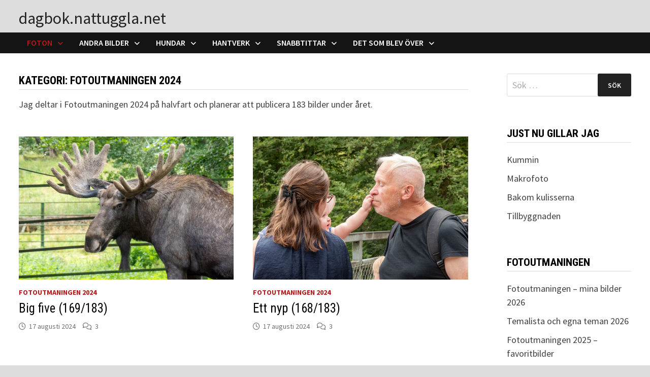

--- FILE ---
content_type: text/html; charset=UTF-8
request_url: https://dagbok.nattuggla.net/category/allafoton/fotoutmaningen2024/page/2/
body_size: 18330
content:
<!doctype html>
<html lang="sv-SE">
<head>
	<meta charset="UTF-8">
	<meta name="viewport" content="width=device-width, initial-scale=1">
	<link rel="profile" href="https://gmpg.org/xfn/11">

	<title>Fotoutmaningen 2024 &#8211; Sida 2 &#8211; dagbok.nattuggla.net</title>
<meta name='robots' content='max-image-preview:large' />
<link rel='dns-prefetch' href='//fonts.googleapis.com' />
<link rel="alternate" type="application/rss+xml" title="dagbok.nattuggla.net &raquo; Webbflöde" href="https://dagbok.nattuggla.net/feed/" />
<link rel="alternate" type="application/rss+xml" title="dagbok.nattuggla.net &raquo; Kommentarsflöde" href="https://dagbok.nattuggla.net/comments/feed/" />
<link rel="alternate" type="application/rss+xml" title="dagbok.nattuggla.net &raquo; Kategoriflöde för Fotoutmaningen 2024" href="https://dagbok.nattuggla.net/category/allafoton/fotoutmaningen2024/feed/" />
<style id='wp-img-auto-sizes-contain-inline-css' type='text/css'>
img:is([sizes=auto i],[sizes^="auto," i]){contain-intrinsic-size:3000px 1500px}
/*# sourceURL=wp-img-auto-sizes-contain-inline-css */
</style>
<style id='wp-emoji-styles-inline-css' type='text/css'>

	img.wp-smiley, img.emoji {
		display: inline !important;
		border: none !important;
		box-shadow: none !important;
		height: 1em !important;
		width: 1em !important;
		margin: 0 0.07em !important;
		vertical-align: -0.1em !important;
		background: none !important;
		padding: 0 !important;
	}
/*# sourceURL=wp-emoji-styles-inline-css */
</style>
<style id='wp-block-library-inline-css' type='text/css'>
:root{--wp-block-synced-color:#7a00df;--wp-block-synced-color--rgb:122,0,223;--wp-bound-block-color:var(--wp-block-synced-color);--wp-editor-canvas-background:#ddd;--wp-admin-theme-color:#007cba;--wp-admin-theme-color--rgb:0,124,186;--wp-admin-theme-color-darker-10:#006ba1;--wp-admin-theme-color-darker-10--rgb:0,107,160.5;--wp-admin-theme-color-darker-20:#005a87;--wp-admin-theme-color-darker-20--rgb:0,90,135;--wp-admin-border-width-focus:2px}@media (min-resolution:192dpi){:root{--wp-admin-border-width-focus:1.5px}}.wp-element-button{cursor:pointer}:root .has-very-light-gray-background-color{background-color:#eee}:root .has-very-dark-gray-background-color{background-color:#313131}:root .has-very-light-gray-color{color:#eee}:root .has-very-dark-gray-color{color:#313131}:root .has-vivid-green-cyan-to-vivid-cyan-blue-gradient-background{background:linear-gradient(135deg,#00d084,#0693e3)}:root .has-purple-crush-gradient-background{background:linear-gradient(135deg,#34e2e4,#4721fb 50%,#ab1dfe)}:root .has-hazy-dawn-gradient-background{background:linear-gradient(135deg,#faaca8,#dad0ec)}:root .has-subdued-olive-gradient-background{background:linear-gradient(135deg,#fafae1,#67a671)}:root .has-atomic-cream-gradient-background{background:linear-gradient(135deg,#fdd79a,#004a59)}:root .has-nightshade-gradient-background{background:linear-gradient(135deg,#330968,#31cdcf)}:root .has-midnight-gradient-background{background:linear-gradient(135deg,#020381,#2874fc)}:root{--wp--preset--font-size--normal:16px;--wp--preset--font-size--huge:42px}.has-regular-font-size{font-size:1em}.has-larger-font-size{font-size:2.625em}.has-normal-font-size{font-size:var(--wp--preset--font-size--normal)}.has-huge-font-size{font-size:var(--wp--preset--font-size--huge)}.has-text-align-center{text-align:center}.has-text-align-left{text-align:left}.has-text-align-right{text-align:right}.has-fit-text{white-space:nowrap!important}#end-resizable-editor-section{display:none}.aligncenter{clear:both}.items-justified-left{justify-content:flex-start}.items-justified-center{justify-content:center}.items-justified-right{justify-content:flex-end}.items-justified-space-between{justify-content:space-between}.screen-reader-text{border:0;clip-path:inset(50%);height:1px;margin:-1px;overflow:hidden;padding:0;position:absolute;width:1px;word-wrap:normal!important}.screen-reader-text:focus{background-color:#ddd;clip-path:none;color:#444;display:block;font-size:1em;height:auto;left:5px;line-height:normal;padding:15px 23px 14px;text-decoration:none;top:5px;width:auto;z-index:100000}html :where(.has-border-color){border-style:solid}html :where([style*=border-top-color]){border-top-style:solid}html :where([style*=border-right-color]){border-right-style:solid}html :where([style*=border-bottom-color]){border-bottom-style:solid}html :where([style*=border-left-color]){border-left-style:solid}html :where([style*=border-width]){border-style:solid}html :where([style*=border-top-width]){border-top-style:solid}html :where([style*=border-right-width]){border-right-style:solid}html :where([style*=border-bottom-width]){border-bottom-style:solid}html :where([style*=border-left-width]){border-left-style:solid}html :where(img[class*=wp-image-]){height:auto;max-width:100%}:where(figure){margin:0 0 1em}html :where(.is-position-sticky){--wp-admin--admin-bar--position-offset:var(--wp-admin--admin-bar--height,0px)}@media screen and (max-width:600px){html :where(.is-position-sticky){--wp-admin--admin-bar--position-offset:0px}}

/*# sourceURL=wp-block-library-inline-css */
</style><style id='wp-block-image-inline-css' type='text/css'>
.wp-block-image>a,.wp-block-image>figure>a{display:inline-block}.wp-block-image img{box-sizing:border-box;height:auto;max-width:100%;vertical-align:bottom}@media not (prefers-reduced-motion){.wp-block-image img.hide{visibility:hidden}.wp-block-image img.show{animation:show-content-image .4s}}.wp-block-image[style*=border-radius] img,.wp-block-image[style*=border-radius]>a{border-radius:inherit}.wp-block-image.has-custom-border img{box-sizing:border-box}.wp-block-image.aligncenter{text-align:center}.wp-block-image.alignfull>a,.wp-block-image.alignwide>a{width:100%}.wp-block-image.alignfull img,.wp-block-image.alignwide img{height:auto;width:100%}.wp-block-image .aligncenter,.wp-block-image .alignleft,.wp-block-image .alignright,.wp-block-image.aligncenter,.wp-block-image.alignleft,.wp-block-image.alignright{display:table}.wp-block-image .aligncenter>figcaption,.wp-block-image .alignleft>figcaption,.wp-block-image .alignright>figcaption,.wp-block-image.aligncenter>figcaption,.wp-block-image.alignleft>figcaption,.wp-block-image.alignright>figcaption{caption-side:bottom;display:table-caption}.wp-block-image .alignleft{float:left;margin:.5em 1em .5em 0}.wp-block-image .alignright{float:right;margin:.5em 0 .5em 1em}.wp-block-image .aligncenter{margin-left:auto;margin-right:auto}.wp-block-image :where(figcaption){margin-bottom:1em;margin-top:.5em}.wp-block-image.is-style-circle-mask img{border-radius:9999px}@supports ((-webkit-mask-image:none) or (mask-image:none)) or (-webkit-mask-image:none){.wp-block-image.is-style-circle-mask img{border-radius:0;-webkit-mask-image:url('data:image/svg+xml;utf8,<svg viewBox="0 0 100 100" xmlns="http://www.w3.org/2000/svg"><circle cx="50" cy="50" r="50"/></svg>');mask-image:url('data:image/svg+xml;utf8,<svg viewBox="0 0 100 100" xmlns="http://www.w3.org/2000/svg"><circle cx="50" cy="50" r="50"/></svg>');mask-mode:alpha;-webkit-mask-position:center;mask-position:center;-webkit-mask-repeat:no-repeat;mask-repeat:no-repeat;-webkit-mask-size:contain;mask-size:contain}}:root :where(.wp-block-image.is-style-rounded img,.wp-block-image .is-style-rounded img){border-radius:9999px}.wp-block-image figure{margin:0}.wp-lightbox-container{display:flex;flex-direction:column;position:relative}.wp-lightbox-container img{cursor:zoom-in}.wp-lightbox-container img:hover+button{opacity:1}.wp-lightbox-container button{align-items:center;backdrop-filter:blur(16px) saturate(180%);background-color:#5a5a5a40;border:none;border-radius:4px;cursor:zoom-in;display:flex;height:20px;justify-content:center;opacity:0;padding:0;position:absolute;right:16px;text-align:center;top:16px;width:20px;z-index:100}@media not (prefers-reduced-motion){.wp-lightbox-container button{transition:opacity .2s ease}}.wp-lightbox-container button:focus-visible{outline:3px auto #5a5a5a40;outline:3px auto -webkit-focus-ring-color;outline-offset:3px}.wp-lightbox-container button:hover{cursor:pointer;opacity:1}.wp-lightbox-container button:focus{opacity:1}.wp-lightbox-container button:focus,.wp-lightbox-container button:hover,.wp-lightbox-container button:not(:hover):not(:active):not(.has-background){background-color:#5a5a5a40;border:none}.wp-lightbox-overlay{box-sizing:border-box;cursor:zoom-out;height:100vh;left:0;overflow:hidden;position:fixed;top:0;visibility:hidden;width:100%;z-index:100000}.wp-lightbox-overlay .close-button{align-items:center;cursor:pointer;display:flex;justify-content:center;min-height:40px;min-width:40px;padding:0;position:absolute;right:calc(env(safe-area-inset-right) + 16px);top:calc(env(safe-area-inset-top) + 16px);z-index:5000000}.wp-lightbox-overlay .close-button:focus,.wp-lightbox-overlay .close-button:hover,.wp-lightbox-overlay .close-button:not(:hover):not(:active):not(.has-background){background:none;border:none}.wp-lightbox-overlay .lightbox-image-container{height:var(--wp--lightbox-container-height);left:50%;overflow:hidden;position:absolute;top:50%;transform:translate(-50%,-50%);transform-origin:top left;width:var(--wp--lightbox-container-width);z-index:9999999999}.wp-lightbox-overlay .wp-block-image{align-items:center;box-sizing:border-box;display:flex;height:100%;justify-content:center;margin:0;position:relative;transform-origin:0 0;width:100%;z-index:3000000}.wp-lightbox-overlay .wp-block-image img{height:var(--wp--lightbox-image-height);min-height:var(--wp--lightbox-image-height);min-width:var(--wp--lightbox-image-width);width:var(--wp--lightbox-image-width)}.wp-lightbox-overlay .wp-block-image figcaption{display:none}.wp-lightbox-overlay button{background:none;border:none}.wp-lightbox-overlay .scrim{background-color:#fff;height:100%;opacity:.9;position:absolute;width:100%;z-index:2000000}.wp-lightbox-overlay.active{visibility:visible}@media not (prefers-reduced-motion){.wp-lightbox-overlay.active{animation:turn-on-visibility .25s both}.wp-lightbox-overlay.active img{animation:turn-on-visibility .35s both}.wp-lightbox-overlay.show-closing-animation:not(.active){animation:turn-off-visibility .35s both}.wp-lightbox-overlay.show-closing-animation:not(.active) img{animation:turn-off-visibility .25s both}.wp-lightbox-overlay.zoom.active{animation:none;opacity:1;visibility:visible}.wp-lightbox-overlay.zoom.active .lightbox-image-container{animation:lightbox-zoom-in .4s}.wp-lightbox-overlay.zoom.active .lightbox-image-container img{animation:none}.wp-lightbox-overlay.zoom.active .scrim{animation:turn-on-visibility .4s forwards}.wp-lightbox-overlay.zoom.show-closing-animation:not(.active){animation:none}.wp-lightbox-overlay.zoom.show-closing-animation:not(.active) .lightbox-image-container{animation:lightbox-zoom-out .4s}.wp-lightbox-overlay.zoom.show-closing-animation:not(.active) .lightbox-image-container img{animation:none}.wp-lightbox-overlay.zoom.show-closing-animation:not(.active) .scrim{animation:turn-off-visibility .4s forwards}}@keyframes show-content-image{0%{visibility:hidden}99%{visibility:hidden}to{visibility:visible}}@keyframes turn-on-visibility{0%{opacity:0}to{opacity:1}}@keyframes turn-off-visibility{0%{opacity:1;visibility:visible}99%{opacity:0;visibility:visible}to{opacity:0;visibility:hidden}}@keyframes lightbox-zoom-in{0%{transform:translate(calc((-100vw + var(--wp--lightbox-scrollbar-width))/2 + var(--wp--lightbox-initial-left-position)),calc(-50vh + var(--wp--lightbox-initial-top-position))) scale(var(--wp--lightbox-scale))}to{transform:translate(-50%,-50%) scale(1)}}@keyframes lightbox-zoom-out{0%{transform:translate(-50%,-50%) scale(1);visibility:visible}99%{visibility:visible}to{transform:translate(calc((-100vw + var(--wp--lightbox-scrollbar-width))/2 + var(--wp--lightbox-initial-left-position)),calc(-50vh + var(--wp--lightbox-initial-top-position))) scale(var(--wp--lightbox-scale));visibility:hidden}}
/*# sourceURL=https://dagbok.nattuggla.net/wp-includes/blocks/image/style.min.css */
</style>
<style id='wp-block-image-theme-inline-css' type='text/css'>
:root :where(.wp-block-image figcaption){color:#555;font-size:13px;text-align:center}.is-dark-theme :root :where(.wp-block-image figcaption){color:#ffffffa6}.wp-block-image{margin:0 0 1em}
/*# sourceURL=https://dagbok.nattuggla.net/wp-includes/blocks/image/theme.min.css */
</style>
<style id='wp-block-latest-comments-inline-css' type='text/css'>
ol.wp-block-latest-comments{box-sizing:border-box;margin-left:0}:where(.wp-block-latest-comments:not([style*=line-height] .wp-block-latest-comments__comment)){line-height:1.1}:where(.wp-block-latest-comments:not([style*=line-height] .wp-block-latest-comments__comment-excerpt p)){line-height:1.8}.has-dates :where(.wp-block-latest-comments:not([style*=line-height])),.has-excerpts :where(.wp-block-latest-comments:not([style*=line-height])){line-height:1.5}.wp-block-latest-comments .wp-block-latest-comments{padding-left:0}.wp-block-latest-comments__comment{list-style:none;margin-bottom:1em}.has-avatars .wp-block-latest-comments__comment{list-style:none;min-height:2.25em}.has-avatars .wp-block-latest-comments__comment .wp-block-latest-comments__comment-excerpt,.has-avatars .wp-block-latest-comments__comment .wp-block-latest-comments__comment-meta{margin-left:3.25em}.wp-block-latest-comments__comment-excerpt p{font-size:.875em;margin:.36em 0 1.4em}.wp-block-latest-comments__comment-date{display:block;font-size:.75em}.wp-block-latest-comments .avatar,.wp-block-latest-comments__comment-avatar{border-radius:1.5em;display:block;float:left;height:2.5em;margin-right:.75em;width:2.5em}.wp-block-latest-comments[class*=-font-size] a,.wp-block-latest-comments[style*=font-size] a{font-size:inherit}
/*# sourceURL=https://dagbok.nattuggla.net/wp-includes/blocks/latest-comments/style.min.css */
</style>
<style id='wp-block-paragraph-inline-css' type='text/css'>
.is-small-text{font-size:.875em}.is-regular-text{font-size:1em}.is-large-text{font-size:2.25em}.is-larger-text{font-size:3em}.has-drop-cap:not(:focus):first-letter{float:left;font-size:8.4em;font-style:normal;font-weight:100;line-height:.68;margin:.05em .1em 0 0;text-transform:uppercase}body.rtl .has-drop-cap:not(:focus):first-letter{float:none;margin-left:.1em}p.has-drop-cap.has-background{overflow:hidden}:root :where(p.has-background){padding:1.25em 2.375em}:where(p.has-text-color:not(.has-link-color)) a{color:inherit}p.has-text-align-left[style*="writing-mode:vertical-lr"],p.has-text-align-right[style*="writing-mode:vertical-rl"]{rotate:180deg}
/*# sourceURL=https://dagbok.nattuggla.net/wp-includes/blocks/paragraph/style.min.css */
</style>
<style id='global-styles-inline-css' type='text/css'>
:root{--wp--preset--aspect-ratio--square: 1;--wp--preset--aspect-ratio--4-3: 4/3;--wp--preset--aspect-ratio--3-4: 3/4;--wp--preset--aspect-ratio--3-2: 3/2;--wp--preset--aspect-ratio--2-3: 2/3;--wp--preset--aspect-ratio--16-9: 16/9;--wp--preset--aspect-ratio--9-16: 9/16;--wp--preset--color--black: #000000;--wp--preset--color--cyan-bluish-gray: #abb8c3;--wp--preset--color--white: #ffffff;--wp--preset--color--pale-pink: #f78da7;--wp--preset--color--vivid-red: #cf2e2e;--wp--preset--color--luminous-vivid-orange: #ff6900;--wp--preset--color--luminous-vivid-amber: #fcb900;--wp--preset--color--light-green-cyan: #7bdcb5;--wp--preset--color--vivid-green-cyan: #00d084;--wp--preset--color--pale-cyan-blue: #8ed1fc;--wp--preset--color--vivid-cyan-blue: #0693e3;--wp--preset--color--vivid-purple: #9b51e0;--wp--preset--gradient--vivid-cyan-blue-to-vivid-purple: linear-gradient(135deg,rgb(6,147,227) 0%,rgb(155,81,224) 100%);--wp--preset--gradient--light-green-cyan-to-vivid-green-cyan: linear-gradient(135deg,rgb(122,220,180) 0%,rgb(0,208,130) 100%);--wp--preset--gradient--luminous-vivid-amber-to-luminous-vivid-orange: linear-gradient(135deg,rgb(252,185,0) 0%,rgb(255,105,0) 100%);--wp--preset--gradient--luminous-vivid-orange-to-vivid-red: linear-gradient(135deg,rgb(255,105,0) 0%,rgb(207,46,46) 100%);--wp--preset--gradient--very-light-gray-to-cyan-bluish-gray: linear-gradient(135deg,rgb(238,238,238) 0%,rgb(169,184,195) 100%);--wp--preset--gradient--cool-to-warm-spectrum: linear-gradient(135deg,rgb(74,234,220) 0%,rgb(151,120,209) 20%,rgb(207,42,186) 40%,rgb(238,44,130) 60%,rgb(251,105,98) 80%,rgb(254,248,76) 100%);--wp--preset--gradient--blush-light-purple: linear-gradient(135deg,rgb(255,206,236) 0%,rgb(152,150,240) 100%);--wp--preset--gradient--blush-bordeaux: linear-gradient(135deg,rgb(254,205,165) 0%,rgb(254,45,45) 50%,rgb(107,0,62) 100%);--wp--preset--gradient--luminous-dusk: linear-gradient(135deg,rgb(255,203,112) 0%,rgb(199,81,192) 50%,rgb(65,88,208) 100%);--wp--preset--gradient--pale-ocean: linear-gradient(135deg,rgb(255,245,203) 0%,rgb(182,227,212) 50%,rgb(51,167,181) 100%);--wp--preset--gradient--electric-grass: linear-gradient(135deg,rgb(202,248,128) 0%,rgb(113,206,126) 100%);--wp--preset--gradient--midnight: linear-gradient(135deg,rgb(2,3,129) 0%,rgb(40,116,252) 100%);--wp--preset--font-size--small: 13px;--wp--preset--font-size--medium: 20px;--wp--preset--font-size--large: 36px;--wp--preset--font-size--x-large: 42px;--wp--preset--spacing--20: 0.44rem;--wp--preset--spacing--30: 0.67rem;--wp--preset--spacing--40: 1rem;--wp--preset--spacing--50: 1.5rem;--wp--preset--spacing--60: 2.25rem;--wp--preset--spacing--70: 3.38rem;--wp--preset--spacing--80: 5.06rem;--wp--preset--shadow--natural: 6px 6px 9px rgba(0, 0, 0, 0.2);--wp--preset--shadow--deep: 12px 12px 50px rgba(0, 0, 0, 0.4);--wp--preset--shadow--sharp: 6px 6px 0px rgba(0, 0, 0, 0.2);--wp--preset--shadow--outlined: 6px 6px 0px -3px rgb(255, 255, 255), 6px 6px rgb(0, 0, 0);--wp--preset--shadow--crisp: 6px 6px 0px rgb(0, 0, 0);}:where(.is-layout-flex){gap: 0.5em;}:where(.is-layout-grid){gap: 0.5em;}body .is-layout-flex{display: flex;}.is-layout-flex{flex-wrap: wrap;align-items: center;}.is-layout-flex > :is(*, div){margin: 0;}body .is-layout-grid{display: grid;}.is-layout-grid > :is(*, div){margin: 0;}:where(.wp-block-columns.is-layout-flex){gap: 2em;}:where(.wp-block-columns.is-layout-grid){gap: 2em;}:where(.wp-block-post-template.is-layout-flex){gap: 1.25em;}:where(.wp-block-post-template.is-layout-grid){gap: 1.25em;}.has-black-color{color: var(--wp--preset--color--black) !important;}.has-cyan-bluish-gray-color{color: var(--wp--preset--color--cyan-bluish-gray) !important;}.has-white-color{color: var(--wp--preset--color--white) !important;}.has-pale-pink-color{color: var(--wp--preset--color--pale-pink) !important;}.has-vivid-red-color{color: var(--wp--preset--color--vivid-red) !important;}.has-luminous-vivid-orange-color{color: var(--wp--preset--color--luminous-vivid-orange) !important;}.has-luminous-vivid-amber-color{color: var(--wp--preset--color--luminous-vivid-amber) !important;}.has-light-green-cyan-color{color: var(--wp--preset--color--light-green-cyan) !important;}.has-vivid-green-cyan-color{color: var(--wp--preset--color--vivid-green-cyan) !important;}.has-pale-cyan-blue-color{color: var(--wp--preset--color--pale-cyan-blue) !important;}.has-vivid-cyan-blue-color{color: var(--wp--preset--color--vivid-cyan-blue) !important;}.has-vivid-purple-color{color: var(--wp--preset--color--vivid-purple) !important;}.has-black-background-color{background-color: var(--wp--preset--color--black) !important;}.has-cyan-bluish-gray-background-color{background-color: var(--wp--preset--color--cyan-bluish-gray) !important;}.has-white-background-color{background-color: var(--wp--preset--color--white) !important;}.has-pale-pink-background-color{background-color: var(--wp--preset--color--pale-pink) !important;}.has-vivid-red-background-color{background-color: var(--wp--preset--color--vivid-red) !important;}.has-luminous-vivid-orange-background-color{background-color: var(--wp--preset--color--luminous-vivid-orange) !important;}.has-luminous-vivid-amber-background-color{background-color: var(--wp--preset--color--luminous-vivid-amber) !important;}.has-light-green-cyan-background-color{background-color: var(--wp--preset--color--light-green-cyan) !important;}.has-vivid-green-cyan-background-color{background-color: var(--wp--preset--color--vivid-green-cyan) !important;}.has-pale-cyan-blue-background-color{background-color: var(--wp--preset--color--pale-cyan-blue) !important;}.has-vivid-cyan-blue-background-color{background-color: var(--wp--preset--color--vivid-cyan-blue) !important;}.has-vivid-purple-background-color{background-color: var(--wp--preset--color--vivid-purple) !important;}.has-black-border-color{border-color: var(--wp--preset--color--black) !important;}.has-cyan-bluish-gray-border-color{border-color: var(--wp--preset--color--cyan-bluish-gray) !important;}.has-white-border-color{border-color: var(--wp--preset--color--white) !important;}.has-pale-pink-border-color{border-color: var(--wp--preset--color--pale-pink) !important;}.has-vivid-red-border-color{border-color: var(--wp--preset--color--vivid-red) !important;}.has-luminous-vivid-orange-border-color{border-color: var(--wp--preset--color--luminous-vivid-orange) !important;}.has-luminous-vivid-amber-border-color{border-color: var(--wp--preset--color--luminous-vivid-amber) !important;}.has-light-green-cyan-border-color{border-color: var(--wp--preset--color--light-green-cyan) !important;}.has-vivid-green-cyan-border-color{border-color: var(--wp--preset--color--vivid-green-cyan) !important;}.has-pale-cyan-blue-border-color{border-color: var(--wp--preset--color--pale-cyan-blue) !important;}.has-vivid-cyan-blue-border-color{border-color: var(--wp--preset--color--vivid-cyan-blue) !important;}.has-vivid-purple-border-color{border-color: var(--wp--preset--color--vivid-purple) !important;}.has-vivid-cyan-blue-to-vivid-purple-gradient-background{background: var(--wp--preset--gradient--vivid-cyan-blue-to-vivid-purple) !important;}.has-light-green-cyan-to-vivid-green-cyan-gradient-background{background: var(--wp--preset--gradient--light-green-cyan-to-vivid-green-cyan) !important;}.has-luminous-vivid-amber-to-luminous-vivid-orange-gradient-background{background: var(--wp--preset--gradient--luminous-vivid-amber-to-luminous-vivid-orange) !important;}.has-luminous-vivid-orange-to-vivid-red-gradient-background{background: var(--wp--preset--gradient--luminous-vivid-orange-to-vivid-red) !important;}.has-very-light-gray-to-cyan-bluish-gray-gradient-background{background: var(--wp--preset--gradient--very-light-gray-to-cyan-bluish-gray) !important;}.has-cool-to-warm-spectrum-gradient-background{background: var(--wp--preset--gradient--cool-to-warm-spectrum) !important;}.has-blush-light-purple-gradient-background{background: var(--wp--preset--gradient--blush-light-purple) !important;}.has-blush-bordeaux-gradient-background{background: var(--wp--preset--gradient--blush-bordeaux) !important;}.has-luminous-dusk-gradient-background{background: var(--wp--preset--gradient--luminous-dusk) !important;}.has-pale-ocean-gradient-background{background: var(--wp--preset--gradient--pale-ocean) !important;}.has-electric-grass-gradient-background{background: var(--wp--preset--gradient--electric-grass) !important;}.has-midnight-gradient-background{background: var(--wp--preset--gradient--midnight) !important;}.has-small-font-size{font-size: var(--wp--preset--font-size--small) !important;}.has-medium-font-size{font-size: var(--wp--preset--font-size--medium) !important;}.has-large-font-size{font-size: var(--wp--preset--font-size--large) !important;}.has-x-large-font-size{font-size: var(--wp--preset--font-size--x-large) !important;}
/*# sourceURL=global-styles-inline-css */
</style>

<style id='classic-theme-styles-inline-css' type='text/css'>
/*! This file is auto-generated */
.wp-block-button__link{color:#fff;background-color:#32373c;border-radius:9999px;box-shadow:none;text-decoration:none;padding:calc(.667em + 2px) calc(1.333em + 2px);font-size:1.125em}.wp-block-file__button{background:#32373c;color:#fff;text-decoration:none}
/*# sourceURL=/wp-includes/css/classic-themes.min.css */
</style>
<link rel='stylesheet' id='font-awesome-css' href='https://dagbok.nattuggla.net/wp-content/themes/bam/assets/fonts/css/all.min.css?ver=6.7.2' type='text/css' media='all' />
<link rel='stylesheet' id='bam-style-css' href='https://dagbok.nattuggla.net/wp-content/themes/bam/style.css?ver=1.3.5' type='text/css' media='all' />
<link rel='stylesheet' id='bam-google-fonts-css' href='https://fonts.googleapis.com/css?family=Source+Sans+Pro%3A100%2C200%2C300%2C400%2C500%2C600%2C700%2C800%2C900%2C100i%2C200i%2C300i%2C400i%2C500i%2C600i%2C700i%2C800i%2C900i|Roboto+Condensed%3A100%2C200%2C300%2C400%2C500%2C600%2C700%2C800%2C900%2C100i%2C200i%2C300i%2C400i%2C500i%2C600i%2C700i%2C800i%2C900i%26subset%3Dlatin' type='text/css' media='all' />
<link rel="https://api.w.org/" href="https://dagbok.nattuggla.net/wp-json/" /><link rel="alternate" title="JSON" type="application/json" href="https://dagbok.nattuggla.net/wp-json/wp/v2/categories/100" /><link rel="EditURI" type="application/rsd+xml" title="RSD" href="https://dagbok.nattuggla.net/xmlrpc.php?rsd" />
<meta name="generator" content="WordPress 6.9" />
		<style type="text/css">
				</style>
		
		<style type="text/css" id="theme-custom-css">
			/* Header CSS */
                    @media ( min-width: 768px ) {
                        #primary {
                            width: 75%;
                        }
                    }
                
                    @media ( min-width: 768px ) {
                        #secondary {
                            width: 22%;
                        }
                    }
                /* Color CSS */
                
                    blockquote {
                        border-left: 4px solid #b51b1b;
                    }

                    button,
                    input[type="button"],
                    input[type="reset"],
                    input[type="submit"] {
                        background: #b51b1b;
                    }

                    .wp-block-search .wp-block-search__button {
                        background: #b51b1b;
                    }

                    .bam-readmore {
                        background: #b51b1b;
                    }

                    .site-title a, .site-description {
                        color: #b51b1b;
                    }

                    .site-header.default-style .main-navigation ul li a:hover {
                        color: #b51b1b;
                    }

                    .site-header.default-style .main-navigation ul ul li a:hover {
                        background: #b51b1b;
                    }

                    .site-header.default-style .main-navigation .current_page_item > a,
                    .site-header.default-style .main-navigation .current-menu-item > a,
                    .site-header.default-style .main-navigation .current_page_ancestor > a,
                    .site-header.default-style .main-navigation .current-menu-ancestor > a {
                        color: #b51b1b;
                    }

                    .site-header.horizontal-style .main-navigation ul li a:hover {
                        color: #b51b1b;
                    }

                    .site-header.horizontal-style .main-navigation ul ul li a:hover {
                        background: #b51b1b;
                    }

                    .site-header.horizontal-style .main-navigation .current_page_item > a,
                    .site-header.horizontal-style .main-navigation .current-menu-item > a,
                    .site-header.horizontal-style .main-navigation .current_page_ancestor > a,
                    .site-header.horizontal-style .main-navigation .current-menu-ancestor > a {
                        color: #b51b1b;
                    }

                    .posts-navigation .nav-previous a:hover,
                    .posts-navigation .nav-next a:hover {
                        color: #b51b1b;
                    }

                    .post-navigation .nav-previous .post-title:hover,
                    .post-navigation .nav-next .post-title:hover {
                        color: #b51b1b;
                    }

                    .pagination .page-numbers.current {
                        background: #b51b1b;
                        border: 1px solid #b51b1b;
                        color: #ffffff;
                    }
                      
                    .pagination a.page-numbers:hover {
                        background: #b51b1b;
                        border: 1px solid #b51b1b;
                    }

                    .widget a:hover,
                    .widget ul li a:hover {
                        color: #b51b1b;
                    }

                    li.bm-tab.th-ui-state-active a {
                        border-bottom: 1px solid #b51b1b;
                    }

                    .footer-widget-area .widget a:hover {
                        color: #b51b1b;
                    }

                    .bms-title a:hover {
                        color: #b51b1b;
                    }

                    .bam-entry .entry-title a:hover {
                        color: #b51b1b;
                    }

                    .related-post-meta a:hover,
                    .entry-meta a:hover {
                        color: #b51b1b;
                    }

                    .related-post-meta .byline a:hover,
                    .entry-meta .byline a:hover {
                        color: #b51b1b;
                    }

                    .cat-links a {
                        color: #b51b1b;
                    }

                    .tags-links a:hover {
                        background: #b51b1b;
                    }

                    .related-post-title a:hover {
                        color: #b51b1b;
                    }

                    .author-posts-link:hover {
                        color: #b51b1b;
                    }

                    .comment-author a {
                        color: #b51b1b;
                    }

                    .comment-metadata a:hover,
                    .comment-metadata a:focus,
                    .pingback .comment-edit-link:hover,
                    .pingback .comment-edit-link:focus {
                        color: #b51b1b;
                    }

                    .comment-reply-link:hover,
                    .comment-reply-link:focus {
                        background: #b51b1b;
                    }

                    .comment-notes a:hover,
                    .comment-awaiting-moderation a:hover,
                    .logged-in-as a:hover,
                    .form-allowed-tags a:hover {
                        color: #b51b1b;
                    }

                    .required {
                        color: #b51b1b;
                    }

                    .comment-reply-title small a:before {
                        color: #b51b1b;
                    }

                    .wp-block-quote {
                        border-left: 4px solid #b51b1b;
                    }

                    .wp-block-quote[style*="text-align:right"], .wp-block-quote[style*="text-align: right"] {
                        border-right: 4px solid #b51b1b;
                    }

                    .site-info a:hover {
                        color: #b51b1b;
                    }

                    #bam-tags a, .widget_tag_cloud .tagcloud a {
                        background: #b51b1b;
                    }

                
                    .site-title a, .site-description,
                    .site-header.horizontal-style .site-description {
                        color: #222222;
                    }
                
                    .page-content a,
                    .entry-content a {
                        color: #b51b1b;
                    }
                
                    .page-content a:hover,
                    .entry-content a:hover {
                        color: #00aeef;
                    }
                
                    button,
                    input[type="button"],
                    input[type="reset"],
                    input[type="submit"],
                    .wp-block-search .wp-block-search__button,
                    .bam-readmore {
                        background: #222222;
                    }
                
                    button:hover,
                    input[type="button"]:hover,
                    input[type="reset"]:hover,
                    input[type="submit"]:hover,
                    .wp-block-search .wp-block-search__button:hover,
                    .bam-readmore:hover {
                        background: #b51b1b;
                    }
                
                    body.boxed-layout.custom-background,
                    body.boxed-layout {
                        background-color: #dddddd;
                    }
                
                    body.boxed-layout.custom-background.separate-containers,
                    body.boxed-layout.separate-containers {
                        background-color: #dddddd;
                    }
                
                    body.wide-layout.custom-background.separate-containers,
                    body.wide-layout.separate-containers {
                        background-color: #eeeeee;
                    }
                
                    .related-post-meta, 
                    .entry-meta,
                    .related-post-meta .byline a, 
                    .entry-meta .byline a,
                    .related-post-meta a, 
                    .entry-meta a {
                        color: #727272;
                    }
                
                    .related-post-meta .byline a:hover, 
                    .entry-meta .byline a:hover,
                    .related-post-meta a:hover, 
                    .entry-meta a:hover {
                        color: #b51b1b;
                    }
                /* Header CSS */
                        .site-header.default-style .main-navigation ul li a, .site-header.default-style .bam-search-button-icon, .site-header.default-style .menu-toggle { line-height: 41px; }
                        .site-header.default-style .main-navigation ul ul li a { line-height: 1.3; }
                        .site-header.default-style .bam-search-box-container { top: 41px }
                    
                        .site-header.default-style { background-color: #dddddd; }
                    
                        .site-header.default-style #site-header-inner {
                            padding-top: 20px;
                        }
                    
                        .site-header.default-style #site-header-inner {
                            padding-bottom: 12px;
                        }
                    /* Typography CSS */.site-title, .site-header.horizontal-style .site-title{font-weight:400;font-size:32px;line-height:1;}/* Footer CSS */
                    .site-info {
                        background: #333333;
                    }
                
                    .site-info a:hover {
                        color: #b51b1b;
                    }		</style>

	</head>

<body class="archive paged category category-fotoutmaningen2024 category-100 wp-embed-responsive paged-2 category-paged-2 wp-theme-bam hfeed boxed-layout right-sidebar one-container">



<div id="page" class="site">
	<a class="skip-link screen-reader-text" href="#content">Hoppa till innehåll</a>

	
	


<header id="masthead" class="site-header default-style">

    
    

<div id="site-header-inner" class="clearfix container left-logo">

    <div class="site-branding">
    <div class="site-branding-inner">

        
        <div class="site-branding-text">
                            <p class="site-title"><a href="https://dagbok.nattuggla.net/" rel="home">dagbok.nattuggla.net</a></p>
                        </div><!-- .site-branding-text -->

    </div><!-- .site-branding-inner -->
</div><!-- .site-branding -->
        
</div><!-- #site-header-inner -->



<nav id="site-navigation" class="main-navigation">

    <div id="site-navigation-inner" class="container align-left">
        
        <div class="menu-kategorimeny-container"><ul id="primary-menu" class="menu"><li id="menu-item-6716" class="menu-item menu-item-type-taxonomy menu-item-object-category current-category-ancestor current-menu-ancestor current-menu-parent current-category-parent menu-item-has-children menu-item-6716"><a href="https://dagbok.nattuggla.net/category/allafoton/">Foton</a>
<ul class="sub-menu">
	<li id="menu-item-6717" class="menu-item menu-item-type-taxonomy menu-item-object-category menu-item-has-children menu-item-6717"><a href="https://dagbok.nattuggla.net/category/allafoton/foton/">Blandade foton</a>
	<ul class="sub-menu">
		<li id="menu-item-12816" class="menu-item menu-item-type-taxonomy menu-item-object-category menu-item-12816"><a href="https://dagbok.nattuggla.net/category/allafoton/foton/foton-2024/">Foton 2024</a></li>
		<li id="menu-item-12238" class="menu-item menu-item-type-taxonomy menu-item-object-category menu-item-12238"><a href="https://dagbok.nattuggla.net/category/allafoton/foton/foton-2023/">Foton 2023</a></li>
		<li id="menu-item-9587" class="menu-item menu-item-type-taxonomy menu-item-object-category menu-item-9587"><a href="https://dagbok.nattuggla.net/category/allafoton/foton/foton-2022/">Foton 2022</a></li>
		<li id="menu-item-8839" class="menu-item menu-item-type-taxonomy menu-item-object-category menu-item-8839"><a href="https://dagbok.nattuggla.net/category/allafoton/foton/foton-2021/">Foton 2021</a></li>
		<li id="menu-item-8838" class="menu-item menu-item-type-taxonomy menu-item-object-category menu-item-8838"><a href="https://dagbok.nattuggla.net/category/allafoton/foton/foton-2020/">Foton 2020</a></li>
		<li id="menu-item-8837" class="menu-item menu-item-type-taxonomy menu-item-object-category menu-item-8837"><a href="https://dagbok.nattuggla.net/category/allafoton/foton/foton-2019/">Foton 2019</a></li>
		<li id="menu-item-8836" class="menu-item menu-item-type-taxonomy menu-item-object-category menu-item-8836"><a href="https://dagbok.nattuggla.net/category/allafoton/foton/foton-2018/">Foton 2018</a></li>
		<li id="menu-item-6721" class="menu-item menu-item-type-taxonomy menu-item-object-category menu-item-6721"><a href="https://dagbok.nattuggla.net/category/allafoton/narbildsfoto/">Närbildsfoto</a></li>
	</ul>
</li>
	<li id="menu-item-8841" class="menu-item menu-item-type-custom menu-item-object-custom menu-item-has-children menu-item-8841"><a href="https://dagbok.nattuggla.net/tag/nikon-d7500/">Kameror och objektiv</a>
	<ul class="sub-menu">
		<li id="menu-item-8842" class="menu-item menu-item-type-custom menu-item-object-custom menu-item-8842"><a href="https://dagbok.nattuggla.net/tag/nikon-d7500/">Nikon D7500</a></li>
		<li id="menu-item-8861" class="menu-item menu-item-type-custom menu-item-object-custom menu-item-8861"><a href="https://dagbok.nattuggla.net/tag/nikon-d3300/">Nikon D3300</a></li>
		<li id="menu-item-7066" class="menu-item menu-item-type-custom menu-item-object-custom menu-item-7066"><a href="https://dagbok.nattuggla.net/tag/lumixdmc-fz300/">Lumix DMC-FZ300</a></li>
		<li id="menu-item-8869" class="menu-item menu-item-type-custom menu-item-object-custom menu-item-8869"><a href="https://dagbok.nattuggla.net/tag/makro/">Makroobjektiv</a></li>
		<li id="menu-item-6720" class="menu-item menu-item-type-taxonomy menu-item-object-category menu-item-6720"><a href="https://dagbok.nattuggla.net/category/allafoton/mobilbilder/">Mobilbilder</a></li>
	</ul>
</li>
	<li id="menu-item-15419" class="menu-item menu-item-type-taxonomy menu-item-object-category menu-item-has-children menu-item-15419"><a href="https://dagbok.nattuggla.net/category/allafoton/fotoutmaningen-2025/">Fotoutmaningen 2025</a>
	<ul class="sub-menu">
		<li id="menu-item-15420" class="menu-item menu-item-type-custom menu-item-object-custom menu-item-15420"><a href="https://dagbok.nattuggla.net/tag/fotoutm25-favvo/">Favoritbilder 2025</a></li>
		<li id="menu-item-15421" class="menu-item menu-item-type-post_type menu-item-object-page menu-item-15421"><a href="https://dagbok.nattuggla.net/fotoutmaningen-2025/">Temalista 2025</a></li>
	</ul>
</li>
	<li id="menu-item-13906" class="menu-item menu-item-type-taxonomy menu-item-object-category current-menu-item menu-item-has-children menu-item-13906"><a href="https://dagbok.nattuggla.net/category/allafoton/fotoutmaningen2024/" aria-current="page">Fotoutmaningen 2024</a>
	<ul class="sub-menu">
		<li id="menu-item-13907" class="menu-item menu-item-type-custom menu-item-object-custom menu-item-13907"><a href="https://dagbok.nattuggla.net/tag/fotoutm24-favvo/">Favoritbilder 2024</a></li>
		<li id="menu-item-13905" class="menu-item menu-item-type-post_type menu-item-object-page menu-item-13905"><a href="https://dagbok.nattuggla.net/fotoutmaningen-2024/">Temalista 2024</a></li>
	</ul>
</li>
	<li id="menu-item-11223" class="menu-item menu-item-type-taxonomy menu-item-object-category menu-item-has-children menu-item-11223"><a href="https://dagbok.nattuggla.net/category/allafoton/fotoutmaningen2023/">Fotoutmaningen 2023</a>
	<ul class="sub-menu">
		<li id="menu-item-11893" class="menu-item menu-item-type-custom menu-item-object-custom menu-item-11893"><a href="https://dagbok.nattuggla.net/tag/fotoutm23-favvo/">Favoritbilder 2023</a></li>
		<li id="menu-item-11894" class="menu-item menu-item-type-post_type menu-item-object-page menu-item-11894"><a href="https://dagbok.nattuggla.net/fotoutmaningen-2023/">Temalista 2023</a></li>
	</ul>
</li>
	<li id="menu-item-8795" class="menu-item menu-item-type-taxonomy menu-item-object-category menu-item-has-children menu-item-8795"><a href="https://dagbok.nattuggla.net/category/allafoton/fotoutmaningen2022/">Fotoutmaningen 2022</a>
	<ul class="sub-menu">
		<li id="menu-item-9586" class="menu-item menu-item-type-custom menu-item-object-custom menu-item-9586"><a href="https://dagbok.nattuggla.net/tag/fotoutm22-favvo/">Favoritbilder 2022</a></li>
		<li id="menu-item-8796" class="menu-item menu-item-type-post_type menu-item-object-page menu-item-8796"><a href="https://dagbok.nattuggla.net/fotoutmaningen-2022/">Temalista 2022</a></li>
	</ul>
</li>
	<li id="menu-item-6719" class="menu-item menu-item-type-taxonomy menu-item-object-category menu-item-has-children menu-item-6719"><a href="https://dagbok.nattuggla.net/category/allafoton/fotoutmaningen2021/">Fotoutmaningen 2021</a>
	<ul class="sub-menu">
		<li id="menu-item-7372" class="menu-item menu-item-type-custom menu-item-object-custom menu-item-7372"><a href="https://dagbok.nattuggla.net/tag/fotoutm21-favvo/">Favoritbilder 2021</a></li>
		<li id="menu-item-6958" class="menu-item menu-item-type-post_type menu-item-object-page menu-item-6958"><a href="https://dagbok.nattuggla.net/fotoutmaningen-2021/">Temalista 2021</a></li>
	</ul>
</li>
	<li id="menu-item-6718" class="menu-item menu-item-type-taxonomy menu-item-object-category menu-item-has-children menu-item-6718"><a href="https://dagbok.nattuggla.net/category/allafoton/fotoutmaningen2016/">Fotoutmaningen 2016</a>
	<ul class="sub-menu">
		<li id="menu-item-6959" class="menu-item menu-item-type-post_type menu-item-object-page menu-item-6959"><a href="https://dagbok.nattuggla.net/fotoutmaningen-2016/">Temalista 2016</a></li>
	</ul>
</li>
</ul>
</li>
<li id="menu-item-6722" class="menu-item menu-item-type-taxonomy menu-item-object-category menu-item-has-children menu-item-6722"><a href="https://dagbok.nattuggla.net/category/bilder/">Andra bilder</a>
<ul class="sub-menu">
	<li id="menu-item-6725" class="menu-item menu-item-type-taxonomy menu-item-object-category menu-item-6725"><a href="https://dagbok.nattuggla.net/category/bilder/ritat-och-sant/">Ritat och sånt</a></li>
	<li id="menu-item-6723" class="menu-item menu-item-type-taxonomy menu-item-object-category menu-item-6723"><a href="https://dagbok.nattuggla.net/category/bilder/bildbehandling/">Photoshop</a></li>
	<li id="menu-item-6724" class="menu-item menu-item-type-taxonomy menu-item-object-category menu-item-6724"><a href="https://dagbok.nattuggla.net/category/bilder/illustrator/">Illustrator</a></li>
	<li id="menu-item-10435" class="menu-item menu-item-type-taxonomy menu-item-object-category menu-item-10435"><a href="https://dagbok.nattuggla.net/category/bilder/ai/">Midjourney AI</a></li>
</ul>
</li>
<li id="menu-item-6726" class="menu-item menu-item-type-taxonomy menu-item-object-category menu-item-has-children menu-item-6726"><a href="https://dagbok.nattuggla.net/category/hundar/">Hundar</a>
<ul class="sub-menu">
	<li id="menu-item-6728" class="menu-item menu-item-type-taxonomy menu-item-object-category menu-item-6728"><a href="https://dagbok.nattuggla.net/category/hundar/kummin/">Kummin</a></li>
	<li id="menu-item-6729" class="menu-item menu-item-type-taxonomy menu-item-object-category menu-item-6729"><a href="https://dagbok.nattuggla.net/category/hundar/mynta/">Mynta</a></li>
	<li id="menu-item-6884" class="menu-item menu-item-type-taxonomy menu-item-object-category menu-item-6884"><a href="https://dagbok.nattuggla.net/category/hundar/timjan/">Timjan</a></li>
	<li id="menu-item-6727" class="menu-item menu-item-type-taxonomy menu-item-object-category menu-item-6727"><a href="https://dagbok.nattuggla.net/category/hundar/agility/">Agility</a></li>
</ul>
</li>
<li id="menu-item-6730" class="menu-item menu-item-type-taxonomy menu-item-object-category menu-item-has-children menu-item-6730"><a href="https://dagbok.nattuggla.net/category/hantverk/">Hantverk</a>
<ul class="sub-menu">
	<li id="menu-item-6735" class="menu-item menu-item-type-taxonomy menu-item-object-category menu-item-6735"><a href="https://dagbok.nattuggla.net/category/hantverk/sytt/">Sytt</a></li>
	<li id="menu-item-6734" class="menu-item menu-item-type-taxonomy menu-item-object-category menu-item-6734"><a href="https://dagbok.nattuggla.net/category/hantverk/sybeskrivningar/">Sybeskrivningar</a></li>
	<li id="menu-item-6731" class="menu-item menu-item-type-taxonomy menu-item-object-category menu-item-6731"><a href="https://dagbok.nattuggla.net/category/hantverk/vinyl/">Silhouette Portrait</a></li>
	<li id="menu-item-6732" class="menu-item menu-item-type-taxonomy menu-item-object-category menu-item-6732"><a href="https://dagbok.nattuggla.net/category/hantverk/delat/">Skärfiler</a></li>
	<li id="menu-item-6733" class="menu-item menu-item-type-taxonomy menu-item-object-category menu-item-has-children menu-item-6733"><a href="https://dagbok.nattuggla.net/category/hantverk/stickat/">Stickat</a>
	<ul class="sub-menu">
		<li id="menu-item-7211" class="menu-item menu-item-type-custom menu-item-object-custom menu-item-7211"><a href="https://dagbok.nattuggla.net/tag/vantar/">Vantar</a></li>
		<li id="menu-item-7210" class="menu-item menu-item-type-custom menu-item-object-custom menu-item-7210"><a href="https://dagbok.nattuggla.net/tag/sjalar/">Sjalar</a></li>
		<li id="menu-item-7212" class="menu-item menu-item-type-custom menu-item-object-custom menu-item-7212"><a href="https://dagbok.nattuggla.net/tag/trojor/">Tröjor</a></li>
	</ul>
</li>
</ul>
</li>
<li id="menu-item-7072" class="menu-item menu-item-type-post_type menu-item-object-page menu-item-has-children menu-item-7072"><a href="https://dagbok.nattuggla.net/snabbtittar/">Snabbtittar</a>
<ul class="sub-menu">
	<li id="menu-item-7076" class="menu-item menu-item-type-custom menu-item-object-custom menu-item-7076"><a href="https://dagbok.nattuggla.net/tag/snabbtitt-2020/?order=asc">Snabbtitt på 2020</a></li>
	<li id="menu-item-7079" class="menu-item menu-item-type-custom menu-item-object-custom menu-item-7079"><a href="https://dagbok.nattuggla.net/tag/snabbtitt-2019/?order=asc">Snabbtitt på 2019</a></li>
	<li id="menu-item-7080" class="menu-item menu-item-type-custom menu-item-object-custom menu-item-7080"><a href="https://dagbok.nattuggla.net/tag/snabbtitt-2018/?order=asc">Snabbtitt på 2018</a></li>
	<li id="menu-item-7090" class="menu-item menu-item-type-custom menu-item-object-custom menu-item-7090"><a href="https://dagbok.nattuggla.net/tag/snabbtitt-2017/?order=asc">Snabbtitt på 2017</a></li>
	<li id="menu-item-7128" class="menu-item menu-item-type-custom menu-item-object-custom menu-item-7128"><a href="https://dagbok.nattuggla.net/tag/snabbtitt-2016/?order=asc">Snabbtitt på 2016</a></li>
	<li id="menu-item-7086" class="menu-item menu-item-type-custom menu-item-object-custom menu-item-7086"><a href="https://dagbok.nattuggla.net/tag/julen2020/?order=asc">Julen 2020</a></li>
	<li id="menu-item-7073" class="menu-item menu-item-type-custom menu-item-object-custom menu-item-7073"><a href="https://dagbok.nattuggla.net/tag/blackpearl/?order=asc">Black Pearl 2020</a></li>
	<li id="menu-item-7083" class="menu-item menu-item-type-custom menu-item-object-custom menu-item-7083"><a href="https://dagbok.nattuggla.net/tag/lapptacke/?order=asc">Lapptäcke 2019</a></li>
	<li id="menu-item-7075" class="menu-item menu-item-type-custom menu-item-object-custom menu-item-7075"><a href="https://dagbok.nattuggla.net/tag/fasadprojektet/?order=asc">Fasaden 2017</a></li>
	<li id="menu-item-13827" class="menu-item menu-item-type-custom menu-item-object-custom menu-item-13827"><a href="https://dagbok.nattuggla.net/tag/tillbyggnad/?order=asc">Tillbyggnad 2024-2025</a></li>
	<li id="menu-item-7088" class="menu-item menu-item-type-custom menu-item-object-custom menu-item-7088"><a href="https://dagbok.nattuggla.net/tag/semesterprojekt/?order=asc">Semesterprojekt 2013</a></li>
	<li id="menu-item-7081" class="menu-item menu-item-type-custom menu-item-object-custom menu-item-7081"><a href="https://dagbok.nattuggla.net/tag/ahus11/?order=asc">Åhuslägret 2011</a></li>
	<li id="menu-item-11895" class="menu-item menu-item-type-custom menu-item-object-custom menu-item-11895"><a href="https://dagbok.nattuggla.net/tag/paddling/">Paddling</a></li>
	<li id="menu-item-9315" class="menu-item menu-item-type-custom menu-item-object-custom menu-item-9315"><a href="https://dagbok.nattuggla.net/tag/recept/">Recept</a></li>
	<li id="menu-item-9066" class="menu-item menu-item-type-custom menu-item-object-custom menu-item-9066"><a href="https://dagbok.nattuggla.net/tag/selfie/">Här är jag</a></li>
</ul>
</li>
<li id="menu-item-6736" class="menu-item menu-item-type-taxonomy menu-item-object-category menu-item-has-children menu-item-6736"><a href="https://dagbok.nattuggla.net/category/resten/">Det som blev över</a>
<ul class="sub-menu">
	<li id="menu-item-6739" class="menu-item menu-item-type-taxonomy menu-item-object-category menu-item-6739"><a href="https://dagbok.nattuggla.net/category/resten/uggletv/">UggleTV</a></li>
	<li id="menu-item-6737" class="menu-item menu-item-type-taxonomy menu-item-object-category menu-item-6737"><a href="https://dagbok.nattuggla.net/category/resten/blandat/">Blandat</a></li>
	<li id="menu-item-6738" class="menu-item menu-item-type-taxonomy menu-item-object-category menu-item-6738"><a href="https://dagbok.nattuggla.net/category/resten/geocaching/">Geocaching</a></li>
</ul>
</li>
</ul></div>
        <button class="menu-toggle" aria-controls="primary-menu" aria-expanded="false" data-toggle-target=".mobile-navigation"><i class="fas fa-bars"></i>Meny</button>
        
    </div><!-- .container -->
    
</nav><!-- #site-navigation -->
<div class="mobile-dropdown">
    <nav class="mobile-navigation">
        <div class="menu-kategorimeny-container"><ul id="primary-menu-mobile" class="menu"><li class="menu-item menu-item-type-taxonomy menu-item-object-category current-category-ancestor current-menu-ancestor current-menu-parent current-category-parent menu-item-has-children menu-item-6716"><a href="https://dagbok.nattuggla.net/category/allafoton/">Foton</a><button class="dropdown-toggle" data-toggle-target=".mobile-navigation .menu-item-6716 > .sub-menu" aria-expanded="false"><span class="screen-reader-text">Visa undermeny</span></button>
<ul class="sub-menu">
	<li class="menu-item menu-item-type-taxonomy menu-item-object-category menu-item-has-children menu-item-6717"><a href="https://dagbok.nattuggla.net/category/allafoton/foton/">Blandade foton</a><button class="dropdown-toggle" data-toggle-target=".mobile-navigation .menu-item-6717 > .sub-menu" aria-expanded="false"><span class="screen-reader-text">Visa undermeny</span></button>
	<ul class="sub-menu">
		<li class="menu-item menu-item-type-taxonomy menu-item-object-category menu-item-12816"><a href="https://dagbok.nattuggla.net/category/allafoton/foton/foton-2024/">Foton 2024</a></li>
		<li class="menu-item menu-item-type-taxonomy menu-item-object-category menu-item-12238"><a href="https://dagbok.nattuggla.net/category/allafoton/foton/foton-2023/">Foton 2023</a></li>
		<li class="menu-item menu-item-type-taxonomy menu-item-object-category menu-item-9587"><a href="https://dagbok.nattuggla.net/category/allafoton/foton/foton-2022/">Foton 2022</a></li>
		<li class="menu-item menu-item-type-taxonomy menu-item-object-category menu-item-8839"><a href="https://dagbok.nattuggla.net/category/allafoton/foton/foton-2021/">Foton 2021</a></li>
		<li class="menu-item menu-item-type-taxonomy menu-item-object-category menu-item-8838"><a href="https://dagbok.nattuggla.net/category/allafoton/foton/foton-2020/">Foton 2020</a></li>
		<li class="menu-item menu-item-type-taxonomy menu-item-object-category menu-item-8837"><a href="https://dagbok.nattuggla.net/category/allafoton/foton/foton-2019/">Foton 2019</a></li>
		<li class="menu-item menu-item-type-taxonomy menu-item-object-category menu-item-8836"><a href="https://dagbok.nattuggla.net/category/allafoton/foton/foton-2018/">Foton 2018</a></li>
		<li class="menu-item menu-item-type-taxonomy menu-item-object-category menu-item-6721"><a href="https://dagbok.nattuggla.net/category/allafoton/narbildsfoto/">Närbildsfoto</a></li>
	</ul>
</li>
	<li class="menu-item menu-item-type-custom menu-item-object-custom menu-item-has-children menu-item-8841"><a href="https://dagbok.nattuggla.net/tag/nikon-d7500/">Kameror och objektiv</a><button class="dropdown-toggle" data-toggle-target=".mobile-navigation .menu-item-8841 > .sub-menu" aria-expanded="false"><span class="screen-reader-text">Visa undermeny</span></button>
	<ul class="sub-menu">
		<li class="menu-item menu-item-type-custom menu-item-object-custom menu-item-8842"><a href="https://dagbok.nattuggla.net/tag/nikon-d7500/">Nikon D7500</a></li>
		<li class="menu-item menu-item-type-custom menu-item-object-custom menu-item-8861"><a href="https://dagbok.nattuggla.net/tag/nikon-d3300/">Nikon D3300</a></li>
		<li class="menu-item menu-item-type-custom menu-item-object-custom menu-item-7066"><a href="https://dagbok.nattuggla.net/tag/lumixdmc-fz300/">Lumix DMC-FZ300</a></li>
		<li class="menu-item menu-item-type-custom menu-item-object-custom menu-item-8869"><a href="https://dagbok.nattuggla.net/tag/makro/">Makroobjektiv</a></li>
		<li class="menu-item menu-item-type-taxonomy menu-item-object-category menu-item-6720"><a href="https://dagbok.nattuggla.net/category/allafoton/mobilbilder/">Mobilbilder</a></li>
	</ul>
</li>
	<li class="menu-item menu-item-type-taxonomy menu-item-object-category menu-item-has-children menu-item-15419"><a href="https://dagbok.nattuggla.net/category/allafoton/fotoutmaningen-2025/">Fotoutmaningen 2025</a><button class="dropdown-toggle" data-toggle-target=".mobile-navigation .menu-item-15419 > .sub-menu" aria-expanded="false"><span class="screen-reader-text">Visa undermeny</span></button>
	<ul class="sub-menu">
		<li class="menu-item menu-item-type-custom menu-item-object-custom menu-item-15420"><a href="https://dagbok.nattuggla.net/tag/fotoutm25-favvo/">Favoritbilder 2025</a></li>
		<li class="menu-item menu-item-type-post_type menu-item-object-page menu-item-15421"><a href="https://dagbok.nattuggla.net/fotoutmaningen-2025/">Temalista 2025</a></li>
	</ul>
</li>
	<li class="menu-item menu-item-type-taxonomy menu-item-object-category current-menu-item menu-item-has-children menu-item-13906"><a href="https://dagbok.nattuggla.net/category/allafoton/fotoutmaningen2024/" aria-current="page">Fotoutmaningen 2024</a><button class="dropdown-toggle" data-toggle-target=".mobile-navigation .menu-item-13906 > .sub-menu" aria-expanded="false"><span class="screen-reader-text">Visa undermeny</span></button>
	<ul class="sub-menu">
		<li class="menu-item menu-item-type-custom menu-item-object-custom menu-item-13907"><a href="https://dagbok.nattuggla.net/tag/fotoutm24-favvo/">Favoritbilder 2024</a></li>
		<li class="menu-item menu-item-type-post_type menu-item-object-page menu-item-13905"><a href="https://dagbok.nattuggla.net/fotoutmaningen-2024/">Temalista 2024</a></li>
	</ul>
</li>
	<li class="menu-item menu-item-type-taxonomy menu-item-object-category menu-item-has-children menu-item-11223"><a href="https://dagbok.nattuggla.net/category/allafoton/fotoutmaningen2023/">Fotoutmaningen 2023</a><button class="dropdown-toggle" data-toggle-target=".mobile-navigation .menu-item-11223 > .sub-menu" aria-expanded="false"><span class="screen-reader-text">Visa undermeny</span></button>
	<ul class="sub-menu">
		<li class="menu-item menu-item-type-custom menu-item-object-custom menu-item-11893"><a href="https://dagbok.nattuggla.net/tag/fotoutm23-favvo/">Favoritbilder 2023</a></li>
		<li class="menu-item menu-item-type-post_type menu-item-object-page menu-item-11894"><a href="https://dagbok.nattuggla.net/fotoutmaningen-2023/">Temalista 2023</a></li>
	</ul>
</li>
	<li class="menu-item menu-item-type-taxonomy menu-item-object-category menu-item-has-children menu-item-8795"><a href="https://dagbok.nattuggla.net/category/allafoton/fotoutmaningen2022/">Fotoutmaningen 2022</a><button class="dropdown-toggle" data-toggle-target=".mobile-navigation .menu-item-8795 > .sub-menu" aria-expanded="false"><span class="screen-reader-text">Visa undermeny</span></button>
	<ul class="sub-menu">
		<li class="menu-item menu-item-type-custom menu-item-object-custom menu-item-9586"><a href="https://dagbok.nattuggla.net/tag/fotoutm22-favvo/">Favoritbilder 2022</a></li>
		<li class="menu-item menu-item-type-post_type menu-item-object-page menu-item-8796"><a href="https://dagbok.nattuggla.net/fotoutmaningen-2022/">Temalista 2022</a></li>
	</ul>
</li>
	<li class="menu-item menu-item-type-taxonomy menu-item-object-category menu-item-has-children menu-item-6719"><a href="https://dagbok.nattuggla.net/category/allafoton/fotoutmaningen2021/">Fotoutmaningen 2021</a><button class="dropdown-toggle" data-toggle-target=".mobile-navigation .menu-item-6719 > .sub-menu" aria-expanded="false"><span class="screen-reader-text">Visa undermeny</span></button>
	<ul class="sub-menu">
		<li class="menu-item menu-item-type-custom menu-item-object-custom menu-item-7372"><a href="https://dagbok.nattuggla.net/tag/fotoutm21-favvo/">Favoritbilder 2021</a></li>
		<li class="menu-item menu-item-type-post_type menu-item-object-page menu-item-6958"><a href="https://dagbok.nattuggla.net/fotoutmaningen-2021/">Temalista 2021</a></li>
	</ul>
</li>
	<li class="menu-item menu-item-type-taxonomy menu-item-object-category menu-item-has-children menu-item-6718"><a href="https://dagbok.nattuggla.net/category/allafoton/fotoutmaningen2016/">Fotoutmaningen 2016</a><button class="dropdown-toggle" data-toggle-target=".mobile-navigation .menu-item-6718 > .sub-menu" aria-expanded="false"><span class="screen-reader-text">Visa undermeny</span></button>
	<ul class="sub-menu">
		<li class="menu-item menu-item-type-post_type menu-item-object-page menu-item-6959"><a href="https://dagbok.nattuggla.net/fotoutmaningen-2016/">Temalista 2016</a></li>
	</ul>
</li>
</ul>
</li>
<li class="menu-item menu-item-type-taxonomy menu-item-object-category menu-item-has-children menu-item-6722"><a href="https://dagbok.nattuggla.net/category/bilder/">Andra bilder</a><button class="dropdown-toggle" data-toggle-target=".mobile-navigation .menu-item-6722 > .sub-menu" aria-expanded="false"><span class="screen-reader-text">Visa undermeny</span></button>
<ul class="sub-menu">
	<li class="menu-item menu-item-type-taxonomy menu-item-object-category menu-item-6725"><a href="https://dagbok.nattuggla.net/category/bilder/ritat-och-sant/">Ritat och sånt</a></li>
	<li class="menu-item menu-item-type-taxonomy menu-item-object-category menu-item-6723"><a href="https://dagbok.nattuggla.net/category/bilder/bildbehandling/">Photoshop</a></li>
	<li class="menu-item menu-item-type-taxonomy menu-item-object-category menu-item-6724"><a href="https://dagbok.nattuggla.net/category/bilder/illustrator/">Illustrator</a></li>
	<li class="menu-item menu-item-type-taxonomy menu-item-object-category menu-item-10435"><a href="https://dagbok.nattuggla.net/category/bilder/ai/">Midjourney AI</a></li>
</ul>
</li>
<li class="menu-item menu-item-type-taxonomy menu-item-object-category menu-item-has-children menu-item-6726"><a href="https://dagbok.nattuggla.net/category/hundar/">Hundar</a><button class="dropdown-toggle" data-toggle-target=".mobile-navigation .menu-item-6726 > .sub-menu" aria-expanded="false"><span class="screen-reader-text">Visa undermeny</span></button>
<ul class="sub-menu">
	<li class="menu-item menu-item-type-taxonomy menu-item-object-category menu-item-6728"><a href="https://dagbok.nattuggla.net/category/hundar/kummin/">Kummin</a></li>
	<li class="menu-item menu-item-type-taxonomy menu-item-object-category menu-item-6729"><a href="https://dagbok.nattuggla.net/category/hundar/mynta/">Mynta</a></li>
	<li class="menu-item menu-item-type-taxonomy menu-item-object-category menu-item-6884"><a href="https://dagbok.nattuggla.net/category/hundar/timjan/">Timjan</a></li>
	<li class="menu-item menu-item-type-taxonomy menu-item-object-category menu-item-6727"><a href="https://dagbok.nattuggla.net/category/hundar/agility/">Agility</a></li>
</ul>
</li>
<li class="menu-item menu-item-type-taxonomy menu-item-object-category menu-item-has-children menu-item-6730"><a href="https://dagbok.nattuggla.net/category/hantverk/">Hantverk</a><button class="dropdown-toggle" data-toggle-target=".mobile-navigation .menu-item-6730 > .sub-menu" aria-expanded="false"><span class="screen-reader-text">Visa undermeny</span></button>
<ul class="sub-menu">
	<li class="menu-item menu-item-type-taxonomy menu-item-object-category menu-item-6735"><a href="https://dagbok.nattuggla.net/category/hantverk/sytt/">Sytt</a></li>
	<li class="menu-item menu-item-type-taxonomy menu-item-object-category menu-item-6734"><a href="https://dagbok.nattuggla.net/category/hantverk/sybeskrivningar/">Sybeskrivningar</a></li>
	<li class="menu-item menu-item-type-taxonomy menu-item-object-category menu-item-6731"><a href="https://dagbok.nattuggla.net/category/hantverk/vinyl/">Silhouette Portrait</a></li>
	<li class="menu-item menu-item-type-taxonomy menu-item-object-category menu-item-6732"><a href="https://dagbok.nattuggla.net/category/hantverk/delat/">Skärfiler</a></li>
	<li class="menu-item menu-item-type-taxonomy menu-item-object-category menu-item-has-children menu-item-6733"><a href="https://dagbok.nattuggla.net/category/hantverk/stickat/">Stickat</a><button class="dropdown-toggle" data-toggle-target=".mobile-navigation .menu-item-6733 > .sub-menu" aria-expanded="false"><span class="screen-reader-text">Visa undermeny</span></button>
	<ul class="sub-menu">
		<li class="menu-item menu-item-type-custom menu-item-object-custom menu-item-7211"><a href="https://dagbok.nattuggla.net/tag/vantar/">Vantar</a></li>
		<li class="menu-item menu-item-type-custom menu-item-object-custom menu-item-7210"><a href="https://dagbok.nattuggla.net/tag/sjalar/">Sjalar</a></li>
		<li class="menu-item menu-item-type-custom menu-item-object-custom menu-item-7212"><a href="https://dagbok.nattuggla.net/tag/trojor/">Tröjor</a></li>
	</ul>
</li>
</ul>
</li>
<li class="menu-item menu-item-type-post_type menu-item-object-page menu-item-has-children menu-item-7072"><a href="https://dagbok.nattuggla.net/snabbtittar/">Snabbtittar</a><button class="dropdown-toggle" data-toggle-target=".mobile-navigation .menu-item-7072 > .sub-menu" aria-expanded="false"><span class="screen-reader-text">Visa undermeny</span></button>
<ul class="sub-menu">
	<li class="menu-item menu-item-type-custom menu-item-object-custom menu-item-7076"><a href="https://dagbok.nattuggla.net/tag/snabbtitt-2020/?order=asc">Snabbtitt på 2020</a></li>
	<li class="menu-item menu-item-type-custom menu-item-object-custom menu-item-7079"><a href="https://dagbok.nattuggla.net/tag/snabbtitt-2019/?order=asc">Snabbtitt på 2019</a></li>
	<li class="menu-item menu-item-type-custom menu-item-object-custom menu-item-7080"><a href="https://dagbok.nattuggla.net/tag/snabbtitt-2018/?order=asc">Snabbtitt på 2018</a></li>
	<li class="menu-item menu-item-type-custom menu-item-object-custom menu-item-7090"><a href="https://dagbok.nattuggla.net/tag/snabbtitt-2017/?order=asc">Snabbtitt på 2017</a></li>
	<li class="menu-item menu-item-type-custom menu-item-object-custom menu-item-7128"><a href="https://dagbok.nattuggla.net/tag/snabbtitt-2016/?order=asc">Snabbtitt på 2016</a></li>
	<li class="menu-item menu-item-type-custom menu-item-object-custom menu-item-7086"><a href="https://dagbok.nattuggla.net/tag/julen2020/?order=asc">Julen 2020</a></li>
	<li class="menu-item menu-item-type-custom menu-item-object-custom menu-item-7073"><a href="https://dagbok.nattuggla.net/tag/blackpearl/?order=asc">Black Pearl 2020</a></li>
	<li class="menu-item menu-item-type-custom menu-item-object-custom menu-item-7083"><a href="https://dagbok.nattuggla.net/tag/lapptacke/?order=asc">Lapptäcke 2019</a></li>
	<li class="menu-item menu-item-type-custom menu-item-object-custom menu-item-7075"><a href="https://dagbok.nattuggla.net/tag/fasadprojektet/?order=asc">Fasaden 2017</a></li>
	<li class="menu-item menu-item-type-custom menu-item-object-custom menu-item-13827"><a href="https://dagbok.nattuggla.net/tag/tillbyggnad/?order=asc">Tillbyggnad 2024-2025</a></li>
	<li class="menu-item menu-item-type-custom menu-item-object-custom menu-item-7088"><a href="https://dagbok.nattuggla.net/tag/semesterprojekt/?order=asc">Semesterprojekt 2013</a></li>
	<li class="menu-item menu-item-type-custom menu-item-object-custom menu-item-7081"><a href="https://dagbok.nattuggla.net/tag/ahus11/?order=asc">Åhuslägret 2011</a></li>
	<li class="menu-item menu-item-type-custom menu-item-object-custom menu-item-11895"><a href="https://dagbok.nattuggla.net/tag/paddling/">Paddling</a></li>
	<li class="menu-item menu-item-type-custom menu-item-object-custom menu-item-9315"><a href="https://dagbok.nattuggla.net/tag/recept/">Recept</a></li>
	<li class="menu-item menu-item-type-custom menu-item-object-custom menu-item-9066"><a href="https://dagbok.nattuggla.net/tag/selfie/">Här är jag</a></li>
</ul>
</li>
<li class="menu-item menu-item-type-taxonomy menu-item-object-category menu-item-has-children menu-item-6736"><a href="https://dagbok.nattuggla.net/category/resten/">Det som blev över</a><button class="dropdown-toggle" data-toggle-target=".mobile-navigation .menu-item-6736 > .sub-menu" aria-expanded="false"><span class="screen-reader-text">Visa undermeny</span></button>
<ul class="sub-menu">
	<li class="menu-item menu-item-type-taxonomy menu-item-object-category menu-item-6739"><a href="https://dagbok.nattuggla.net/category/resten/uggletv/">UggleTV</a></li>
	<li class="menu-item menu-item-type-taxonomy menu-item-object-category menu-item-6737"><a href="https://dagbok.nattuggla.net/category/resten/blandat/">Blandat</a></li>
	<li class="menu-item menu-item-type-taxonomy menu-item-object-category menu-item-6738"><a href="https://dagbok.nattuggla.net/category/resten/geocaching/">Geocaching</a></li>
</ul>
</li>
</ul></div>    </nav>
</div>

    
         
</header><!-- #masthead -->


	
	<div id="content" class="site-content">
		<div class="container">

	
	<div id="primary" class="content-area">

		
		<main id="main" class="site-main">

			
				<header class="page-header">
					<h1 class="page-title">Kategori: <span>Fotoutmaningen 2024</span></h1><div class="archive-description"><p>Jag deltar i Fotoutmaningen 2024 på halvfart och planerar att publicera 183 bilder under året.</p>
</div>				</header><!-- .page-header -->

					
			
			<div id="blog-entries" class="blog-wrap clearfix grid-style th-grid-2">

				
				
				
					
					

<article id="post-13632" class="bam-entry clearfix grid-entry th-col-1 post-13632 post type-post status-publish format-standard has-post-thumbnail hentry category-fotoutmaningen2024 tag-lumixdmc-fz300">

	
	<div class="blog-entry-inner clearfix">

		
				
		<div class="post-thumbnail">
			<a href="https://dagbok.nattuggla.net/2024/08/17/big-five-169-183/" aria-hidden="true" tabindex="-1">
				<img width="795" height="530" src="https://dagbok.nattuggla.net/wp-content/2024/08/2024-08-17_084-890x594.jpg" class="attachment-bam-featured size-bam-featured wp-post-image" alt="Big five (169/183)" decoding="async" fetchpriority="high" srcset="https://dagbok.nattuggla.net/wp-content/2024/08/2024-08-17_084-890x594.jpg 890w, https://dagbok.nattuggla.net/wp-content/2024/08/2024-08-17_084-800x533.jpg 800w, https://dagbok.nattuggla.net/wp-content/2024/08/2024-08-17_084-1200x800.jpg 1200w, https://dagbok.nattuggla.net/wp-content/2024/08/2024-08-17_084-1536x1024.jpg 1536w, https://dagbok.nattuggla.net/wp-content/2024/08/2024-08-17_084-2048x1365.jpg 2048w, https://dagbok.nattuggla.net/wp-content/2024/08/2024-08-17_084-1401x934.jpg 1401w, https://dagbok.nattuggla.net/wp-content/2024/08/2024-08-17_084-702x468.jpg 702w, https://dagbok.nattuggla.net/wp-content/2024/08/2024-08-17_084-444x296.jpg 444w, https://dagbok.nattuggla.net/wp-content/2024/08/2024-08-17_084-120x80.jpg 120w" sizes="(max-width: 795px) 100vw, 795px" />			</a>
		</div>

		
		<div class="blog-entry-content">

			
			<div class="category-list">
				<span class="cat-links"><a href="https://dagbok.nattuggla.net/category/allafoton/fotoutmaningen2024/" rel="category tag">Fotoutmaningen 2024</a></span>			</div><!-- .category-list -->

			<header class="entry-header">
				<h2 class="entry-title"><a href="https://dagbok.nattuggla.net/2024/08/17/big-five-169-183/" rel="bookmark">Big five (169/183)</a></h2>					<div class="entry-meta">
						<span class="posted-on"><i class="far fa-clock"></i><a href="https://dagbok.nattuggla.net/2024/08/17/big-five-169-183/" rel="bookmark"><time class="entry-date published sm-hu" datetime="2024-08-17T17:39:00+01:00">17 augusti 2024</time><time class="updated" datetime="2024-08-18T17:41:10+01:00">18 augusti 2024</time></a></span><span class="comments-link"><i class="far fa-comments"></i><a href="https://dagbok.nattuggla.net/2024/08/17/big-five-169-183/#comments">3</a></span>					</div><!-- .entry-meta -->
							</header><!-- .entry-header -->

			
			
			<div class="entry-summary">
							</div><!-- .entry-summary -->

			
			<footer class="entry-footer">
							</footer><!-- .entry-footer -->

		</div><!-- .blog-entry-content -->

		
	</div><!-- .blog-entry-inner -->

</article><!-- #post-13632 -->


<article id="post-13627" class="bam-entry clearfix grid-entry th-col-2 post-13627 post type-post status-publish format-standard has-post-thumbnail hentry category-fotoutmaningen2024 tag-lumixdmc-fz300">

	
	<div class="blog-entry-inner clearfix">

		
				
		<div class="post-thumbnail">
			<a href="https://dagbok.nattuggla.net/2024/08/17/ett-nyp-168-183/" aria-hidden="true" tabindex="-1">
				<img width="795" height="530" src="https://dagbok.nattuggla.net/wp-content/2024/08/2024-08-17_063-890x594.jpg" class="attachment-bam-featured size-bam-featured wp-post-image" alt="Ett nyp (168/183)" decoding="async" srcset="https://dagbok.nattuggla.net/wp-content/2024/08/2024-08-17_063-890x594.jpg 890w, https://dagbok.nattuggla.net/wp-content/2024/08/2024-08-17_063-800x533.jpg 800w, https://dagbok.nattuggla.net/wp-content/2024/08/2024-08-17_063-1200x800.jpg 1200w, https://dagbok.nattuggla.net/wp-content/2024/08/2024-08-17_063-1536x1024.jpg 1536w, https://dagbok.nattuggla.net/wp-content/2024/08/2024-08-17_063-2048x1365.jpg 2048w, https://dagbok.nattuggla.net/wp-content/2024/08/2024-08-17_063-1401x934.jpg 1401w, https://dagbok.nattuggla.net/wp-content/2024/08/2024-08-17_063-702x468.jpg 702w, https://dagbok.nattuggla.net/wp-content/2024/08/2024-08-17_063-444x296.jpg 444w, https://dagbok.nattuggla.net/wp-content/2024/08/2024-08-17_063-120x80.jpg 120w" sizes="(max-width: 795px) 100vw, 795px" />			</a>
		</div>

		
		<div class="blog-entry-content">

			
			<div class="category-list">
				<span class="cat-links"><a href="https://dagbok.nattuggla.net/category/allafoton/fotoutmaningen2024/" rel="category tag">Fotoutmaningen 2024</a></span>			</div><!-- .category-list -->

			<header class="entry-header">
				<h2 class="entry-title"><a href="https://dagbok.nattuggla.net/2024/08/17/ett-nyp-168-183/" rel="bookmark">Ett nyp (168/183)</a></h2>					<div class="entry-meta">
						<span class="posted-on"><i class="far fa-clock"></i><a href="https://dagbok.nattuggla.net/2024/08/17/ett-nyp-168-183/" rel="bookmark"><time class="entry-date published sm-hu" datetime="2024-08-17T17:37:00+01:00">17 augusti 2024</time><time class="updated" datetime="2024-08-18T17:38:03+01:00">18 augusti 2024</time></a></span><span class="comments-link"><i class="far fa-comments"></i><a href="https://dagbok.nattuggla.net/2024/08/17/ett-nyp-168-183/#comments">3</a></span>					</div><!-- .entry-meta -->
							</header><!-- .entry-header -->

			
			
			<div class="entry-summary">
							</div><!-- .entry-summary -->

			
			<footer class="entry-footer">
							</footer><!-- .entry-footer -->

		</div><!-- .blog-entry-content -->

		
	</div><!-- .blog-entry-inner -->

</article><!-- #post-13627 -->


<article id="post-13621" class="bam-entry clearfix grid-entry th-col-1 post-13621 post type-post status-publish format-standard has-post-thumbnail hentry category-fotoutmaningen2024 tag-lumixdmc-fz300">

	
	<div class="blog-entry-inner clearfix">

		
				
		<div class="post-thumbnail">
			<a href="https://dagbok.nattuggla.net/2024/08/17/fenomen-i-naturen-167-183/" aria-hidden="true" tabindex="-1">
				<img width="795" height="530" src="https://dagbok.nattuggla.net/wp-content/2024/08/2024-08-17_056-890x594.jpg" class="attachment-bam-featured size-bam-featured wp-post-image" alt="Fenomen i naturen (167/183)" decoding="async" srcset="https://dagbok.nattuggla.net/wp-content/2024/08/2024-08-17_056-890x594.jpg 890w, https://dagbok.nattuggla.net/wp-content/2024/08/2024-08-17_056-800x533.jpg 800w, https://dagbok.nattuggla.net/wp-content/2024/08/2024-08-17_056-1200x800.jpg 1200w, https://dagbok.nattuggla.net/wp-content/2024/08/2024-08-17_056-1536x1024.jpg 1536w, https://dagbok.nattuggla.net/wp-content/2024/08/2024-08-17_056-2048x1365.jpg 2048w, https://dagbok.nattuggla.net/wp-content/2024/08/2024-08-17_056-1401x934.jpg 1401w, https://dagbok.nattuggla.net/wp-content/2024/08/2024-08-17_056-702x468.jpg 702w, https://dagbok.nattuggla.net/wp-content/2024/08/2024-08-17_056-444x296.jpg 444w, https://dagbok.nattuggla.net/wp-content/2024/08/2024-08-17_056-120x80.jpg 120w" sizes="(max-width: 795px) 100vw, 795px" />			</a>
		</div>

		
		<div class="blog-entry-content">

			
			<div class="category-list">
				<span class="cat-links"><a href="https://dagbok.nattuggla.net/category/allafoton/fotoutmaningen2024/" rel="category tag">Fotoutmaningen 2024</a></span>			</div><!-- .category-list -->

			<header class="entry-header">
				<h2 class="entry-title"><a href="https://dagbok.nattuggla.net/2024/08/17/fenomen-i-naturen-167-183/" rel="bookmark">Fenomen i naturen (167/183)</a></h2>					<div class="entry-meta">
						<span class="posted-on"><i class="far fa-clock"></i><a href="https://dagbok.nattuggla.net/2024/08/17/fenomen-i-naturen-167-183/" rel="bookmark"><time class="entry-date published sm-hu" datetime="2024-08-17T17:31:00+01:00">17 augusti 2024</time><time class="updated" datetime="2024-08-18T17:32:48+01:00">18 augusti 2024</time></a></span><span class="comments-link"><i class="far fa-comments"></i><a href="https://dagbok.nattuggla.net/2024/08/17/fenomen-i-naturen-167-183/#comments">2</a></span>					</div><!-- .entry-meta -->
							</header><!-- .entry-header -->

			
			
			<div class="entry-summary">
							</div><!-- .entry-summary -->

			
			<footer class="entry-footer">
							</footer><!-- .entry-footer -->

		</div><!-- .blog-entry-content -->

		
	</div><!-- .blog-entry-inner -->

</article><!-- #post-13621 -->


<article id="post-13615" class="bam-entry clearfix grid-entry th-col-2 post-13615 post type-post status-publish format-standard has-post-thumbnail hentry category-fotoutmaningen2024 tag-lumixdmc-fz300">

	
	<div class="blog-entry-inner clearfix">

		
				
		<div class="post-thumbnail">
			<a href="https://dagbok.nattuggla.net/2024/08/17/akta-gladje-166-183/" aria-hidden="true" tabindex="-1">
				<img width="795" height="530" src="https://dagbok.nattuggla.net/wp-content/2024/08/2024-08-17_026-890x594.jpg" class="attachment-bam-featured size-bam-featured wp-post-image" alt="Äkta glädje (166/183)" decoding="async" loading="lazy" srcset="https://dagbok.nattuggla.net/wp-content/2024/08/2024-08-17_026-890x594.jpg 890w, https://dagbok.nattuggla.net/wp-content/2024/08/2024-08-17_026-800x533.jpg 800w, https://dagbok.nattuggla.net/wp-content/2024/08/2024-08-17_026-1200x800.jpg 1200w, https://dagbok.nattuggla.net/wp-content/2024/08/2024-08-17_026-1536x1024.jpg 1536w, https://dagbok.nattuggla.net/wp-content/2024/08/2024-08-17_026-2048x1365.jpg 2048w, https://dagbok.nattuggla.net/wp-content/2024/08/2024-08-17_026-1401x934.jpg 1401w, https://dagbok.nattuggla.net/wp-content/2024/08/2024-08-17_026-702x468.jpg 702w, https://dagbok.nattuggla.net/wp-content/2024/08/2024-08-17_026-444x296.jpg 444w, https://dagbok.nattuggla.net/wp-content/2024/08/2024-08-17_026-120x80.jpg 120w" sizes="auto, (max-width: 795px) 100vw, 795px" />			</a>
		</div>

		
		<div class="blog-entry-content">

			
			<div class="category-list">
				<span class="cat-links"><a href="https://dagbok.nattuggla.net/category/allafoton/fotoutmaningen2024/" rel="category tag">Fotoutmaningen 2024</a></span>			</div><!-- .category-list -->

			<header class="entry-header">
				<h2 class="entry-title"><a href="https://dagbok.nattuggla.net/2024/08/17/akta-gladje-166-183/" rel="bookmark">Äkta glädje (166/183)</a></h2>					<div class="entry-meta">
						<span class="posted-on"><i class="far fa-clock"></i><a href="https://dagbok.nattuggla.net/2024/08/17/akta-gladje-166-183/" rel="bookmark"><time class="entry-date published sm-hu" datetime="2024-08-17T17:23:00+01:00">17 augusti 2024</time><time class="updated" datetime="2024-08-18T17:26:06+01:00">18 augusti 2024</time></a></span><span class="comments-link"><i class="far fa-comments"></i><a href="https://dagbok.nattuggla.net/2024/08/17/akta-gladje-166-183/#comments">1</a></span>					</div><!-- .entry-meta -->
							</header><!-- .entry-header -->

			
			
			<div class="entry-summary">
							</div><!-- .entry-summary -->

			
			<footer class="entry-footer">
							</footer><!-- .entry-footer -->

		</div><!-- .blog-entry-content -->

		
	</div><!-- .blog-entry-inner -->

</article><!-- #post-13615 -->


<article id="post-13604" class="bam-entry clearfix grid-entry th-col-1 post-13604 post type-post status-publish format-standard has-post-thumbnail hentry category-fotoutmaningen2024 tag-lumixdmc-fz300">

	
	<div class="blog-entry-inner clearfix">

		
				
		<div class="post-thumbnail">
			<a href="https://dagbok.nattuggla.net/2024/08/04/kor-sa-det-ryker-165-183/" aria-hidden="true" tabindex="-1">
				<img width="795" height="530" src="https://dagbok.nattuggla.net/wp-content/2024/08/2024-08-04_214-890x594.jpg" class="attachment-bam-featured size-bam-featured wp-post-image" alt="Kör så det ryker (165/183)" decoding="async" loading="lazy" srcset="https://dagbok.nattuggla.net/wp-content/2024/08/2024-08-04_214-890x594.jpg 890w, https://dagbok.nattuggla.net/wp-content/2024/08/2024-08-04_214-800x533.jpg 800w, https://dagbok.nattuggla.net/wp-content/2024/08/2024-08-04_214-1200x800.jpg 1200w, https://dagbok.nattuggla.net/wp-content/2024/08/2024-08-04_214-1536x1024.jpg 1536w, https://dagbok.nattuggla.net/wp-content/2024/08/2024-08-04_214-2048x1365.jpg 2048w, https://dagbok.nattuggla.net/wp-content/2024/08/2024-08-04_214-1401x934.jpg 1401w, https://dagbok.nattuggla.net/wp-content/2024/08/2024-08-04_214-702x468.jpg 702w, https://dagbok.nattuggla.net/wp-content/2024/08/2024-08-04_214-444x296.jpg 444w, https://dagbok.nattuggla.net/wp-content/2024/08/2024-08-04_214-120x80.jpg 120w" sizes="auto, (max-width: 795px) 100vw, 795px" />			</a>
		</div>

		
		<div class="blog-entry-content">

			
			<div class="category-list">
				<span class="cat-links"><a href="https://dagbok.nattuggla.net/category/allafoton/fotoutmaningen2024/" rel="category tag">Fotoutmaningen 2024</a></span>			</div><!-- .category-list -->

			<header class="entry-header">
				<h2 class="entry-title"><a href="https://dagbok.nattuggla.net/2024/08/04/kor-sa-det-ryker-165-183/" rel="bookmark">Kör så det ryker (165/183)</a></h2>					<div class="entry-meta">
						<span class="posted-on"><i class="far fa-clock"></i><a href="https://dagbok.nattuggla.net/2024/08/04/kor-sa-det-ryker-165-183/" rel="bookmark"><time class="entry-date published sm-hu" datetime="2024-08-04T16:17:00+01:00">04 augusti 2024</time><time class="updated" datetime="2024-08-18T16:22:20+01:00">18 augusti 2024</time></a></span><span class="comments-link"><i class="far fa-comments"></i><a href="https://dagbok.nattuggla.net/2024/08/04/kor-sa-det-ryker-165-183/#comments">2</a></span>					</div><!-- .entry-meta -->
							</header><!-- .entry-header -->

			
			
			<div class="entry-summary">
							</div><!-- .entry-summary -->

			
			<footer class="entry-footer">
							</footer><!-- .entry-footer -->

		</div><!-- .blog-entry-content -->

		
	</div><!-- .blog-entry-inner -->

</article><!-- #post-13604 -->


<article id="post-13595" class="bam-entry clearfix grid-entry th-col-2 post-13595 post type-post status-publish format-standard has-post-thumbnail hentry category-fotoutmaningen2024">

	
	<div class="blog-entry-inner clearfix">

		
				
		<div class="post-thumbnail">
			<a href="https://dagbok.nattuggla.net/2024/08/03/fredagsmys-164-183/" aria-hidden="true" tabindex="-1">
				<img width="795" height="530" src="https://dagbok.nattuggla.net/wp-content/2024/08/2024-08-03_054-890x594.jpg" class="attachment-bam-featured size-bam-featured wp-post-image" alt="Fredagsmys (164/183)" decoding="async" loading="lazy" srcset="https://dagbok.nattuggla.net/wp-content/2024/08/2024-08-03_054-890x594.jpg 890w, https://dagbok.nattuggla.net/wp-content/2024/08/2024-08-03_054-800x533.jpg 800w, https://dagbok.nattuggla.net/wp-content/2024/08/2024-08-03_054-1200x800.jpg 1200w, https://dagbok.nattuggla.net/wp-content/2024/08/2024-08-03_054-1536x1024.jpg 1536w, https://dagbok.nattuggla.net/wp-content/2024/08/2024-08-03_054-2048x1365.jpg 2048w, https://dagbok.nattuggla.net/wp-content/2024/08/2024-08-03_054-1401x934.jpg 1401w, https://dagbok.nattuggla.net/wp-content/2024/08/2024-08-03_054-702x468.jpg 702w, https://dagbok.nattuggla.net/wp-content/2024/08/2024-08-03_054-444x296.jpg 444w, https://dagbok.nattuggla.net/wp-content/2024/08/2024-08-03_054-120x80.jpg 120w" sizes="auto, (max-width: 795px) 100vw, 795px" />			</a>
		</div>

		
		<div class="blog-entry-content">

			
			<div class="category-list">
				<span class="cat-links"><a href="https://dagbok.nattuggla.net/category/allafoton/fotoutmaningen2024/" rel="category tag">Fotoutmaningen 2024</a></span>			</div><!-- .category-list -->

			<header class="entry-header">
				<h2 class="entry-title"><a href="https://dagbok.nattuggla.net/2024/08/03/fredagsmys-164-183/" rel="bookmark">Fredagsmys (164/183)</a></h2>					<div class="entry-meta">
						<span class="posted-on"><i class="far fa-clock"></i><a href="https://dagbok.nattuggla.net/2024/08/03/fredagsmys-164-183/" rel="bookmark"><time class="entry-date published sm-hu" datetime="2024-08-03T16:04:00+01:00">03 augusti 2024</time><time class="updated" datetime="2024-08-18T16:11:26+01:00">18 augusti 2024</time></a></span>					</div><!-- .entry-meta -->
							</header><!-- .entry-header -->

			
			
			<div class="entry-summary">
							</div><!-- .entry-summary -->

			
			<footer class="entry-footer">
							</footer><!-- .entry-footer -->

		</div><!-- .blog-entry-content -->

		
	</div><!-- .blog-entry-inner -->

</article><!-- #post-13595 -->


<article id="post-13590" class="bam-entry clearfix grid-entry th-col-1 post-13590 post type-post status-publish format-standard has-post-thumbnail hentry category-fotoutmaningen2024">

	
	<div class="blog-entry-inner clearfix">

		
				
		<div class="post-thumbnail">
			<a href="https://dagbok.nattuggla.net/2024/08/03/besegrad-163-183/" aria-hidden="true" tabindex="-1">
				<img width="795" height="530" src="https://dagbok.nattuggla.net/wp-content/2024/08/2024-08-03_044-890x594.jpg" class="attachment-bam-featured size-bam-featured wp-post-image" alt="Besegrad (163/183)" decoding="async" loading="lazy" srcset="https://dagbok.nattuggla.net/wp-content/2024/08/2024-08-03_044-890x594.jpg 890w, https://dagbok.nattuggla.net/wp-content/2024/08/2024-08-03_044-800x533.jpg 800w, https://dagbok.nattuggla.net/wp-content/2024/08/2024-08-03_044-1200x800.jpg 1200w, https://dagbok.nattuggla.net/wp-content/2024/08/2024-08-03_044-1536x1024.jpg 1536w, https://dagbok.nattuggla.net/wp-content/2024/08/2024-08-03_044-2048x1365.jpg 2048w, https://dagbok.nattuggla.net/wp-content/2024/08/2024-08-03_044-1401x934.jpg 1401w, https://dagbok.nattuggla.net/wp-content/2024/08/2024-08-03_044-702x468.jpg 702w, https://dagbok.nattuggla.net/wp-content/2024/08/2024-08-03_044-444x296.jpg 444w, https://dagbok.nattuggla.net/wp-content/2024/08/2024-08-03_044-120x80.jpg 120w" sizes="auto, (max-width: 795px) 100vw, 795px" />			</a>
		</div>

		
		<div class="blog-entry-content">

			
			<div class="category-list">
				<span class="cat-links"><a href="https://dagbok.nattuggla.net/category/allafoton/fotoutmaningen2024/" rel="category tag">Fotoutmaningen 2024</a></span>			</div><!-- .category-list -->

			<header class="entry-header">
				<h2 class="entry-title"><a href="https://dagbok.nattuggla.net/2024/08/03/besegrad-163-183/" rel="bookmark">Besegrad (163/183)</a></h2>					<div class="entry-meta">
						<span class="posted-on"><i class="far fa-clock"></i><a href="https://dagbok.nattuggla.net/2024/08/03/besegrad-163-183/" rel="bookmark"><time class="entry-date published sm-hu" datetime="2024-08-03T15:43:00+01:00">03 augusti 2024</time><time class="updated" datetime="2024-08-19T19:22:51+01:00">19 augusti 2024</time></a></span><span class="comments-link"><i class="far fa-comments"></i><a href="https://dagbok.nattuggla.net/2024/08/03/besegrad-163-183/#comments">1</a></span>					</div><!-- .entry-meta -->
							</header><!-- .entry-header -->

			
			
			<div class="entry-summary">
							</div><!-- .entry-summary -->

			
			<footer class="entry-footer">
							</footer><!-- .entry-footer -->

		</div><!-- .blog-entry-content -->

		
	</div><!-- .blog-entry-inner -->

</article><!-- #post-13590 -->


<article id="post-13581" class="bam-entry clearfix grid-entry th-col-2 post-13581 post type-post status-publish format-standard has-post-thumbnail hentry category-fotoutmaningen2024">

	
	<div class="blog-entry-inner clearfix">

		
				
		<div class="post-thumbnail">
			<a href="https://dagbok.nattuggla.net/2024/07/27/tillknycklad-162-183/" aria-hidden="true" tabindex="-1">
				<img width="795" height="530" src="https://dagbok.nattuggla.net/wp-content/2024/08/2024-07-27_031-890x594.jpg" class="attachment-bam-featured size-bam-featured wp-post-image" alt="Tillknycklad (162/183)" decoding="async" loading="lazy" srcset="https://dagbok.nattuggla.net/wp-content/2024/08/2024-07-27_031-890x594.jpg 890w, https://dagbok.nattuggla.net/wp-content/2024/08/2024-07-27_031-800x533.jpg 800w, https://dagbok.nattuggla.net/wp-content/2024/08/2024-07-27_031-1200x800.jpg 1200w, https://dagbok.nattuggla.net/wp-content/2024/08/2024-07-27_031-1536x1024.jpg 1536w, https://dagbok.nattuggla.net/wp-content/2024/08/2024-07-27_031-2048x1365.jpg 2048w, https://dagbok.nattuggla.net/wp-content/2024/08/2024-07-27_031-1401x934.jpg 1401w, https://dagbok.nattuggla.net/wp-content/2024/08/2024-07-27_031-702x468.jpg 702w, https://dagbok.nattuggla.net/wp-content/2024/08/2024-07-27_031-444x296.jpg 444w, https://dagbok.nattuggla.net/wp-content/2024/08/2024-07-27_031-120x80.jpg 120w" sizes="auto, (max-width: 795px) 100vw, 795px" />			</a>
		</div>

		
		<div class="blog-entry-content">

			
			<div class="category-list">
				<span class="cat-links"><a href="https://dagbok.nattuggla.net/category/allafoton/fotoutmaningen2024/" rel="category tag">Fotoutmaningen 2024</a></span>			</div><!-- .category-list -->

			<header class="entry-header">
				<h2 class="entry-title"><a href="https://dagbok.nattuggla.net/2024/07/27/tillknycklad-162-183/" rel="bookmark">Tillknycklad (162/183)</a></h2>					<div class="entry-meta">
						<span class="posted-on"><i class="far fa-clock"></i><a href="https://dagbok.nattuggla.net/2024/07/27/tillknycklad-162-183/" rel="bookmark"><time class="entry-date published sm-hu" datetime="2024-07-27T15:34:00+01:00">27 juli 2024</time><time class="updated" datetime="2024-08-18T15:42:28+01:00">18 augusti 2024</time></a></span>					</div><!-- .entry-meta -->
							</header><!-- .entry-header -->

			
			
			<div class="entry-summary">
							</div><!-- .entry-summary -->

			
			<footer class="entry-footer">
							</footer><!-- .entry-footer -->

		</div><!-- .blog-entry-content -->

		
	</div><!-- .blog-entry-inner -->

</article><!-- #post-13581 -->


<article id="post-13575" class="bam-entry clearfix grid-entry th-col-1 post-13575 post type-post status-publish format-standard has-post-thumbnail hentry category-fotoutmaningen2024 category-sytt">

	
	<div class="blog-entry-inner clearfix">

		
				
		<div class="post-thumbnail">
			<a href="https://dagbok.nattuggla.net/2024/07/26/randig-161-183/" aria-hidden="true" tabindex="-1">
				<img width="795" height="530" src="https://dagbok.nattuggla.net/wp-content/2024/08/2024-07-26_020-890x594.jpg" class="attachment-bam-featured size-bam-featured wp-post-image" alt="Randig (161/183)" decoding="async" loading="lazy" srcset="https://dagbok.nattuggla.net/wp-content/2024/08/2024-07-26_020-890x594.jpg 890w, https://dagbok.nattuggla.net/wp-content/2024/08/2024-07-26_020-800x533.jpg 800w, https://dagbok.nattuggla.net/wp-content/2024/08/2024-07-26_020-1200x800.jpg 1200w, https://dagbok.nattuggla.net/wp-content/2024/08/2024-07-26_020-1536x1024.jpg 1536w, https://dagbok.nattuggla.net/wp-content/2024/08/2024-07-26_020-2048x1365.jpg 2048w, https://dagbok.nattuggla.net/wp-content/2024/08/2024-07-26_020-1401x934.jpg 1401w, https://dagbok.nattuggla.net/wp-content/2024/08/2024-07-26_020-702x468.jpg 702w, https://dagbok.nattuggla.net/wp-content/2024/08/2024-07-26_020-444x296.jpg 444w, https://dagbok.nattuggla.net/wp-content/2024/08/2024-07-26_020-120x80.jpg 120w" sizes="auto, (max-width: 795px) 100vw, 795px" />			</a>
		</div>

		
		<div class="blog-entry-content">

			
			<div class="category-list">
				<span class="cat-links"><a href="https://dagbok.nattuggla.net/category/allafoton/fotoutmaningen2024/" rel="category tag">Fotoutmaningen 2024</a> / <a href="https://dagbok.nattuggla.net/category/hantverk/sytt/" rel="category tag">Sytt</a></span>			</div><!-- .category-list -->

			<header class="entry-header">
				<h2 class="entry-title"><a href="https://dagbok.nattuggla.net/2024/07/26/randig-161-183/" rel="bookmark">Randig (161/183)</a></h2>					<div class="entry-meta">
						<span class="posted-on"><i class="far fa-clock"></i><a href="https://dagbok.nattuggla.net/2024/07/26/randig-161-183/" rel="bookmark"><time class="entry-date published sm-hu" datetime="2024-07-26T15:25:00+01:00">26 juli 2024</time><time class="updated" datetime="2024-08-18T15:30:09+01:00">18 augusti 2024</time></a></span><span class="comments-link"><i class="far fa-comments"></i><a href="https://dagbok.nattuggla.net/2024/07/26/randig-161-183/#comments">1</a></span>					</div><!-- .entry-meta -->
							</header><!-- .entry-header -->

			
			
			<div class="entry-summary">
							</div><!-- .entry-summary -->

			
			<footer class="entry-footer">
							</footer><!-- .entry-footer -->

		</div><!-- .blog-entry-content -->

		
	</div><!-- .blog-entry-inner -->

</article><!-- #post-13575 -->


<article id="post-13571" class="bam-entry clearfix grid-entry th-col-2 post-13571 post type-post status-publish format-standard has-post-thumbnail hentry category-fotoutmaningen2024">

	
	<div class="blog-entry-inner clearfix">

		
				
		<div class="post-thumbnail">
			<a href="https://dagbok.nattuggla.net/2024/07/25/pa-anslagstavlan-160-183/" aria-hidden="true" tabindex="-1">
				<img width="795" height="530" src="https://dagbok.nattuggla.net/wp-content/2024/08/2024-07-25_014-890x594.jpg" class="attachment-bam-featured size-bam-featured wp-post-image" alt="På anslagstavlan (160/183)" decoding="async" loading="lazy" srcset="https://dagbok.nattuggla.net/wp-content/2024/08/2024-07-25_014-890x594.jpg 890w, https://dagbok.nattuggla.net/wp-content/2024/08/2024-07-25_014-800x533.jpg 800w, https://dagbok.nattuggla.net/wp-content/2024/08/2024-07-25_014-1200x800.jpg 1200w, https://dagbok.nattuggla.net/wp-content/2024/08/2024-07-25_014-1536x1024.jpg 1536w, https://dagbok.nattuggla.net/wp-content/2024/08/2024-07-25_014-2048x1365.jpg 2048w, https://dagbok.nattuggla.net/wp-content/2024/08/2024-07-25_014-1401x934.jpg 1401w, https://dagbok.nattuggla.net/wp-content/2024/08/2024-07-25_014-702x468.jpg 702w, https://dagbok.nattuggla.net/wp-content/2024/08/2024-07-25_014-444x296.jpg 444w, https://dagbok.nattuggla.net/wp-content/2024/08/2024-07-25_014-120x80.jpg 120w" sizes="auto, (max-width: 795px) 100vw, 795px" />			</a>
		</div>

		
		<div class="blog-entry-content">

			
			<div class="category-list">
				<span class="cat-links"><a href="https://dagbok.nattuggla.net/category/allafoton/fotoutmaningen2024/" rel="category tag">Fotoutmaningen 2024</a></span>			</div><!-- .category-list -->

			<header class="entry-header">
				<h2 class="entry-title"><a href="https://dagbok.nattuggla.net/2024/07/25/pa-anslagstavlan-160-183/" rel="bookmark">På anslagstavlan (160/183)</a></h2>					<div class="entry-meta">
						<span class="posted-on"><i class="far fa-clock"></i><a href="https://dagbok.nattuggla.net/2024/07/25/pa-anslagstavlan-160-183/" rel="bookmark"><time class="entry-date published sm-hu" datetime="2024-07-25T15:20:00+01:00">25 juli 2024</time><time class="updated" datetime="2024-08-18T15:23:18+01:00">18 augusti 2024</time></a></span>					</div><!-- .entry-meta -->
							</header><!-- .entry-header -->

			
			
			<div class="entry-summary">
							</div><!-- .entry-summary -->

			
			<footer class="entry-footer">
							</footer><!-- .entry-footer -->

		</div><!-- .blog-entry-content -->

		
	</div><!-- .blog-entry-inner -->

</article><!-- #post-13571 -->


<article id="post-13548" class="bam-entry clearfix grid-entry th-col-1 post-13548 post type-post status-publish format-standard has-post-thumbnail hentry category-fotoutmaningen2024 tag-bakomkulisserna tag-fotoutm24-favvo">

	
	<div class="blog-entry-inner clearfix">

		
				
		<div class="post-thumbnail">
			<a href="https://dagbok.nattuggla.net/2024/07/15/eget-tema-mobiltrick-159-183/" aria-hidden="true" tabindex="-1">
				<img width="795" height="530" src="https://dagbok.nattuggla.net/wp-content/2024/07/2024-07-15_100-890x594.jpg" class="attachment-bam-featured size-bam-featured wp-post-image" alt="Eget tema: Mobiltrick (159/183)" decoding="async" loading="lazy" srcset="https://dagbok.nattuggla.net/wp-content/2024/07/2024-07-15_100-890x594.jpg 890w, https://dagbok.nattuggla.net/wp-content/2024/07/2024-07-15_100-800x533.jpg 800w, https://dagbok.nattuggla.net/wp-content/2024/07/2024-07-15_100-1200x800.jpg 1200w, https://dagbok.nattuggla.net/wp-content/2024/07/2024-07-15_100-1536x1024.jpg 1536w, https://dagbok.nattuggla.net/wp-content/2024/07/2024-07-15_100-2048x1365.jpg 2048w, https://dagbok.nattuggla.net/wp-content/2024/07/2024-07-15_100-1401x934.jpg 1401w, https://dagbok.nattuggla.net/wp-content/2024/07/2024-07-15_100-702x468.jpg 702w, https://dagbok.nattuggla.net/wp-content/2024/07/2024-07-15_100-444x296.jpg 444w, https://dagbok.nattuggla.net/wp-content/2024/07/2024-07-15_100-120x80.jpg 120w" sizes="auto, (max-width: 795px) 100vw, 795px" />			</a>
		</div>

		
		<div class="blog-entry-content">

			
			<div class="category-list">
				<span class="cat-links"><a href="https://dagbok.nattuggla.net/category/allafoton/fotoutmaningen2024/" rel="category tag">Fotoutmaningen 2024</a></span>			</div><!-- .category-list -->

			<header class="entry-header">
				<h2 class="entry-title"><a href="https://dagbok.nattuggla.net/2024/07/15/eget-tema-mobiltrick-159-183/" rel="bookmark">Eget tema: Mobiltrick (159/183)</a></h2>					<div class="entry-meta">
						<span class="posted-on"><i class="far fa-clock"></i><a href="https://dagbok.nattuggla.net/2024/07/15/eget-tema-mobiltrick-159-183/" rel="bookmark"><time class="entry-date published sm-hu" datetime="2024-07-15T10:38:48+01:00">15 juli 2024</time><time class="updated" datetime="2024-11-09T15:13:53+01:00">09 november 2024</time></a></span><span class="comments-link"><i class="far fa-comments"></i><a href="https://dagbok.nattuggla.net/2024/07/15/eget-tema-mobiltrick-159-183/#comments">3</a></span>					</div><!-- .entry-meta -->
							</header><!-- .entry-header -->

			
			
			<div class="entry-summary">
							</div><!-- .entry-summary -->

			
			<footer class="entry-footer">
							</footer><!-- .entry-footer -->

		</div><!-- .blog-entry-content -->

		
	</div><!-- .blog-entry-inner -->

</article><!-- #post-13548 -->


<article id="post-13541" class="bam-entry clearfix grid-entry th-col-2 post-13541 post type-post status-publish format-standard has-post-thumbnail hentry category-fotoutmaningen2024 tag-fotoutm24-favvo">

	
	<div class="blog-entry-inner clearfix">

		
				
		<div class="post-thumbnail">
			<a href="https://dagbok.nattuggla.net/2024/07/14/i-hatten-158-183/" aria-hidden="true" tabindex="-1">
				<img width="795" height="530" src="https://dagbok.nattuggla.net/wp-content/2024/07/2024-07-14_071-890x594.jpg" class="attachment-bam-featured size-bam-featured wp-post-image" alt="I hatten (158/183)" decoding="async" loading="lazy" srcset="https://dagbok.nattuggla.net/wp-content/2024/07/2024-07-14_071-890x594.jpg 890w, https://dagbok.nattuggla.net/wp-content/2024/07/2024-07-14_071-800x533.jpg 800w, https://dagbok.nattuggla.net/wp-content/2024/07/2024-07-14_071-1200x800.jpg 1200w, https://dagbok.nattuggla.net/wp-content/2024/07/2024-07-14_071-1536x1024.jpg 1536w, https://dagbok.nattuggla.net/wp-content/2024/07/2024-07-14_071-2048x1365.jpg 2048w, https://dagbok.nattuggla.net/wp-content/2024/07/2024-07-14_071-1401x934.jpg 1401w, https://dagbok.nattuggla.net/wp-content/2024/07/2024-07-14_071-702x468.jpg 702w, https://dagbok.nattuggla.net/wp-content/2024/07/2024-07-14_071-444x296.jpg 444w, https://dagbok.nattuggla.net/wp-content/2024/07/2024-07-14_071-120x80.jpg 120w" sizes="auto, (max-width: 795px) 100vw, 795px" />			</a>
		</div>

		
		<div class="blog-entry-content">

			
			<div class="category-list">
				<span class="cat-links"><a href="https://dagbok.nattuggla.net/category/allafoton/fotoutmaningen2024/" rel="category tag">Fotoutmaningen 2024</a></span>			</div><!-- .category-list -->

			<header class="entry-header">
				<h2 class="entry-title"><a href="https://dagbok.nattuggla.net/2024/07/14/i-hatten-158-183/" rel="bookmark">I hatten (158/183)</a></h2>					<div class="entry-meta">
						<span class="posted-on"><i class="far fa-clock"></i><a href="https://dagbok.nattuggla.net/2024/07/14/i-hatten-158-183/" rel="bookmark"><time class="entry-date published sm-hu" datetime="2024-07-14T10:29:00+01:00">14 juli 2024</time><time class="updated" datetime="2024-11-09T15:13:53+01:00">09 november 2024</time></a></span><span class="comments-link"><i class="far fa-comments"></i><a href="https://dagbok.nattuggla.net/2024/07/14/i-hatten-158-183/#comments">2</a></span>					</div><!-- .entry-meta -->
							</header><!-- .entry-header -->

			
			
			<div class="entry-summary">
							</div><!-- .entry-summary -->

			
			<footer class="entry-footer">
							</footer><!-- .entry-footer -->

		</div><!-- .blog-entry-content -->

		
	</div><!-- .blog-entry-inner -->

</article><!-- #post-13541 -->


<article id="post-13532" class="bam-entry clearfix grid-entry th-col-1 post-13532 post type-post status-publish format-standard has-post-thumbnail hentry category-fotoutmaningen2024">

	
	<div class="blog-entry-inner clearfix">

		
				
		<div class="post-thumbnail">
			<a href="https://dagbok.nattuggla.net/2024/07/14/fodelsedagsbarn-157-183/" aria-hidden="true" tabindex="-1">
				<img width="795" height="530" src="https://dagbok.nattuggla.net/wp-content/2024/07/2024-07-14_035-2-890x594.jpg" class="attachment-bam-featured size-bam-featured wp-post-image" alt="Födelsedagsbarn (157/183)" decoding="async" loading="lazy" srcset="https://dagbok.nattuggla.net/wp-content/2024/07/2024-07-14_035-2-890x594.jpg 890w, https://dagbok.nattuggla.net/wp-content/2024/07/2024-07-14_035-2-800x533.jpg 800w, https://dagbok.nattuggla.net/wp-content/2024/07/2024-07-14_035-2-1200x800.jpg 1200w, https://dagbok.nattuggla.net/wp-content/2024/07/2024-07-14_035-2-1536x1024.jpg 1536w, https://dagbok.nattuggla.net/wp-content/2024/07/2024-07-14_035-2-2048x1365.jpg 2048w, https://dagbok.nattuggla.net/wp-content/2024/07/2024-07-14_035-2-1401x934.jpg 1401w, https://dagbok.nattuggla.net/wp-content/2024/07/2024-07-14_035-2-702x468.jpg 702w, https://dagbok.nattuggla.net/wp-content/2024/07/2024-07-14_035-2-444x296.jpg 444w, https://dagbok.nattuggla.net/wp-content/2024/07/2024-07-14_035-2-120x80.jpg 120w" sizes="auto, (max-width: 795px) 100vw, 795px" />			</a>
		</div>

		
		<div class="blog-entry-content">

			
			<div class="category-list">
				<span class="cat-links"><a href="https://dagbok.nattuggla.net/category/allafoton/fotoutmaningen2024/" rel="category tag">Fotoutmaningen 2024</a></span>			</div><!-- .category-list -->

			<header class="entry-header">
				<h2 class="entry-title"><a href="https://dagbok.nattuggla.net/2024/07/14/fodelsedagsbarn-157-183/" rel="bookmark">Födelsedagsbarn (157/183)</a></h2>					<div class="entry-meta">
						<span class="posted-on"><i class="far fa-clock"></i><a href="https://dagbok.nattuggla.net/2024/07/14/fodelsedagsbarn-157-183/" rel="bookmark"><time class="entry-date published sm-hu" datetime="2024-07-14T10:22:00+01:00">14 juli 2024</time><time class="updated" datetime="2024-07-15T10:28:37+01:00">15 juli 2024</time></a></span><span class="comments-link"><i class="far fa-comments"></i><a href="https://dagbok.nattuggla.net/2024/07/14/fodelsedagsbarn-157-183/#comments">4</a></span>					</div><!-- .entry-meta -->
							</header><!-- .entry-header -->

			
			
			<div class="entry-summary">
							</div><!-- .entry-summary -->

			
			<footer class="entry-footer">
							</footer><!-- .entry-footer -->

		</div><!-- .blog-entry-content -->

		
	</div><!-- .blog-entry-inner -->

</article><!-- #post-13532 -->


<article id="post-13525" class="bam-entry clearfix grid-entry th-col-2 post-13525 post type-post status-publish format-standard has-post-thumbnail hentry category-fotoutmaningen2024">

	
	<div class="blog-entry-inner clearfix">

		
				
		<div class="post-thumbnail">
			<a href="https://dagbok.nattuggla.net/2024/07/13/barndomsminnen-156-183/" aria-hidden="true" tabindex="-1">
				<img width="795" height="530" src="https://dagbok.nattuggla.net/wp-content/2024/07/2024-07-13_022-890x594.jpg" class="attachment-bam-featured size-bam-featured wp-post-image" alt="Barndomsminnen (156/183)" decoding="async" loading="lazy" srcset="https://dagbok.nattuggla.net/wp-content/2024/07/2024-07-13_022-890x594.jpg 890w, https://dagbok.nattuggla.net/wp-content/2024/07/2024-07-13_022-800x533.jpg 800w, https://dagbok.nattuggla.net/wp-content/2024/07/2024-07-13_022-1200x800.jpg 1200w, https://dagbok.nattuggla.net/wp-content/2024/07/2024-07-13_022-1536x1024.jpg 1536w, https://dagbok.nattuggla.net/wp-content/2024/07/2024-07-13_022-2048x1365.jpg 2048w, https://dagbok.nattuggla.net/wp-content/2024/07/2024-07-13_022-1401x934.jpg 1401w, https://dagbok.nattuggla.net/wp-content/2024/07/2024-07-13_022-702x468.jpg 702w, https://dagbok.nattuggla.net/wp-content/2024/07/2024-07-13_022-444x296.jpg 444w, https://dagbok.nattuggla.net/wp-content/2024/07/2024-07-13_022-120x80.jpg 120w" sizes="auto, (max-width: 795px) 100vw, 795px" />			</a>
		</div>

		
		<div class="blog-entry-content">

			
			<div class="category-list">
				<span class="cat-links"><a href="https://dagbok.nattuggla.net/category/allafoton/fotoutmaningen2024/" rel="category tag">Fotoutmaningen 2024</a></span>			</div><!-- .category-list -->

			<header class="entry-header">
				<h2 class="entry-title"><a href="https://dagbok.nattuggla.net/2024/07/13/barndomsminnen-156-183/" rel="bookmark">Barndomsminnen (156/183)</a></h2>					<div class="entry-meta">
						<span class="posted-on"><i class="far fa-clock"></i><a href="https://dagbok.nattuggla.net/2024/07/13/barndomsminnen-156-183/" rel="bookmark"><time class="entry-date published sm-hu" datetime="2024-07-13T12:32:05+01:00">13 juli 2024</time><time class="updated" datetime="2024-07-13T12:34:09+01:00">13 juli 2024</time></a></span><span class="comments-link"><i class="far fa-comments"></i><a href="https://dagbok.nattuggla.net/2024/07/13/barndomsminnen-156-183/#comments">1</a></span>					</div><!-- .entry-meta -->
							</header><!-- .entry-header -->

			
			
			<div class="entry-summary">
							</div><!-- .entry-summary -->

			
			<footer class="entry-footer">
							</footer><!-- .entry-footer -->

		</div><!-- .blog-entry-content -->

		
	</div><!-- .blog-entry-inner -->

</article><!-- #post-13525 -->

					
				
			</div><!-- #blog-entries -->

			
			
	<nav class="navigation pagination" aria-label="Sidnumrering för inlägg">
		<h2 class="screen-reader-text">Sidnumrering för inlägg</h2>
		<div class="nav-links"><a class="prev page-numbers" href="https://dagbok.nattuggla.net/category/allafoton/fotoutmaningen2024/">Föregående</a>
<a class="page-numbers" href="https://dagbok.nattuggla.net/category/allafoton/fotoutmaningen2024/">1</a>
<span aria-current="page" class="page-numbers current">2</span>
<a class="page-numbers" href="https://dagbok.nattuggla.net/category/allafoton/fotoutmaningen2024/page/3/">3</a>
<span class="page-numbers dots">&hellip;</span>
<a class="page-numbers" href="https://dagbok.nattuggla.net/category/allafoton/fotoutmaningen2024/page/14/">14</a>
<a class="next page-numbers" href="https://dagbok.nattuggla.net/category/allafoton/fotoutmaningen2024/page/3/">Nästa</a></div>
	</nav>
		</main><!-- #main -->

		
	</div><!-- #primary -->

	


<aside id="secondary" class="widget-area">

	
	<section id="search-2" class="widget widget_search"><form role="search" method="get" class="search-form" action="https://dagbok.nattuggla.net/">
				<label>
					<span class="screen-reader-text">Sök efter:</span>
					<input type="search" class="search-field" placeholder="Sök …" value="" name="s" />
				</label>
				<input type="submit" class="search-submit" value="Sök" />
			</form></section><section id="nav_menu-6" class="widget widget_nav_menu"><h4 class="widget-title">Just nu gillar jag</h4><div class="menu-just-nu-gillar-jag-container"><ul id="menu-just-nu-gillar-jag" class="menu"><li id="menu-item-6759" class="menu-item menu-item-type-custom menu-item-object-custom menu-item-6759"><a href="https://dagbok.nattuggla.net/category/hundar/kummin/">Kummin</a></li>
<li id="menu-item-6760" class="menu-item menu-item-type-custom menu-item-object-custom menu-item-6760"><a href="https://dagbok.nattuggla.net/tag/makro/">Makrofoto</a></li>
<li id="menu-item-7709" class="menu-item menu-item-type-custom menu-item-object-custom menu-item-7709"><a href="https://dagbok.nattuggla.net/tag/bakomkulisserna/">Bakom kulisserna</a></li>
<li id="menu-item-13804" class="menu-item menu-item-type-custom menu-item-object-custom menu-item-13804"><a href="https://dagbok.nattuggla.net/tag/tillbyggnad/">Tillbyggnaden</a></li>
</ul></div></section><section id="nav_menu-8" class="widget widget_nav_menu"><h4 class="widget-title">Fotoutmaningen</h4><div class="menu-fotoutmaningen-container"><ul id="menu-fotoutmaningen" class="menu"><li id="menu-item-15424" class="menu-item menu-item-type-taxonomy menu-item-object-category menu-item-15424"><a href="https://dagbok.nattuggla.net/category/allafoton/fotoutmaningen-2026/">Fotoutmaningen &#8211; mina bilder 2026</a></li>
<li id="menu-item-15422" class="menu-item menu-item-type-post_type menu-item-object-page menu-item-15422"><a href="https://dagbok.nattuggla.net/fotoutmaningen-2026/">Temalista och egna teman 2026</a></li>
<li id="menu-item-15423" class="menu-item menu-item-type-custom menu-item-object-custom menu-item-15423"><a href="https://dagbok.nattuggla.net/tag/fotoutm25-favvo/">Fotoutmaningen 2025 &#8211; favoritbilder</a></li>
</ul></div></section><section id="block-17" class="widget widget_block widget_media_image">
<figure class="wp-block-image size-full"><a href="https://365foton.se/" target="_blank"><img loading="lazy" decoding="async" width="204" height="104" src="https://dagbok.nattuggla.net/wp-content/2025/12/logga_365_2026.jpg" alt="" class="wp-image-15425"/></a></figure>
</section><section id="block-10" class="widget widget_block widget_text">
<p></p>
</section><section id="archives-2" class="widget widget_archive"><h4 class="widget-title">Arkiv</h4>		<label class="screen-reader-text" for="archives-dropdown-2">Arkiv</label>
		<select id="archives-dropdown-2" name="archive-dropdown">
			
			<option value="">Välj månad</option>
				<option value='https://dagbok.nattuggla.net/2026/01/'> januari 2026 &nbsp;(17)</option>
	<option value='https://dagbok.nattuggla.net/2025/12/'> december 2025 &nbsp;(12)</option>
	<option value='https://dagbok.nattuggla.net/2025/11/'> november 2025 &nbsp;(8)</option>
	<option value='https://dagbok.nattuggla.net/2025/10/'> oktober 2025 &nbsp;(19)</option>
	<option value='https://dagbok.nattuggla.net/2025/09/'> september 2025 &nbsp;(14)</option>
	<option value='https://dagbok.nattuggla.net/2025/08/'> augusti 2025 &nbsp;(9)</option>
	<option value='https://dagbok.nattuggla.net/2025/07/'> juli 2025 &nbsp;(15)</option>
	<option value='https://dagbok.nattuggla.net/2025/06/'> juni 2025 &nbsp;(14)</option>
	<option value='https://dagbok.nattuggla.net/2025/05/'> maj 2025 &nbsp;(28)</option>
	<option value='https://dagbok.nattuggla.net/2025/04/'> april 2025 &nbsp;(25)</option>
	<option value='https://dagbok.nattuggla.net/2025/03/'> mars 2025 &nbsp;(19)</option>
	<option value='https://dagbok.nattuggla.net/2025/02/'> februari 2025 &nbsp;(22)</option>
	<option value='https://dagbok.nattuggla.net/2025/01/'> januari 2025 &nbsp;(22)</option>
	<option value='https://dagbok.nattuggla.net/2024/12/'> december 2024 &nbsp;(15)</option>
	<option value='https://dagbok.nattuggla.net/2024/11/'> november 2024 &nbsp;(5)</option>
	<option value='https://dagbok.nattuggla.net/2024/10/'> oktober 2024 &nbsp;(6)</option>
	<option value='https://dagbok.nattuggla.net/2024/09/'> september 2024 &nbsp;(8)</option>
	<option value='https://dagbok.nattuggla.net/2024/08/'> augusti 2024 &nbsp;(11)</option>
	<option value='https://dagbok.nattuggla.net/2024/07/'> juli 2024 &nbsp;(20)</option>
	<option value='https://dagbok.nattuggla.net/2024/06/'> juni 2024 &nbsp;(37)</option>
	<option value='https://dagbok.nattuggla.net/2024/05/'> maj 2024 &nbsp;(29)</option>
	<option value='https://dagbok.nattuggla.net/2024/04/'> april 2024 &nbsp;(21)</option>
	<option value='https://dagbok.nattuggla.net/2024/03/'> mars 2024 &nbsp;(19)</option>
	<option value='https://dagbok.nattuggla.net/2024/02/'> februari 2024 &nbsp;(22)</option>
	<option value='https://dagbok.nattuggla.net/2024/01/'> januari 2024 &nbsp;(27)</option>
	<option value='https://dagbok.nattuggla.net/2023/12/'> december 2023 &nbsp;(24)</option>
	<option value='https://dagbok.nattuggla.net/2023/11/'> november 2023 &nbsp;(18)</option>
	<option value='https://dagbok.nattuggla.net/2023/10/'> oktober 2023 &nbsp;(12)</option>
	<option value='https://dagbok.nattuggla.net/2023/09/'> september 2023 &nbsp;(14)</option>
	<option value='https://dagbok.nattuggla.net/2023/08/'> augusti 2023 &nbsp;(14)</option>
	<option value='https://dagbok.nattuggla.net/2023/07/'> juli 2023 &nbsp;(22)</option>
	<option value='https://dagbok.nattuggla.net/2023/06/'> juni 2023 &nbsp;(53)</option>
	<option value='https://dagbok.nattuggla.net/2023/05/'> maj 2023 &nbsp;(19)</option>
	<option value='https://dagbok.nattuggla.net/2023/04/'> april 2023 &nbsp;(31)</option>
	<option value='https://dagbok.nattuggla.net/2023/03/'> mars 2023 &nbsp;(6)</option>
	<option value='https://dagbok.nattuggla.net/2023/02/'> februari 2023 &nbsp;(14)</option>
	<option value='https://dagbok.nattuggla.net/2023/01/'> januari 2023 &nbsp;(28)</option>
	<option value='https://dagbok.nattuggla.net/2022/12/'> december 2022 &nbsp;(22)</option>
	<option value='https://dagbok.nattuggla.net/2022/11/'> november 2022 &nbsp;(4)</option>
	<option value='https://dagbok.nattuggla.net/2022/10/'> oktober 2022 &nbsp;(28)</option>
	<option value='https://dagbok.nattuggla.net/2022/09/'> september 2022 &nbsp;(28)</option>
	<option value='https://dagbok.nattuggla.net/2022/08/'> augusti 2022 &nbsp;(58)</option>
	<option value='https://dagbok.nattuggla.net/2022/07/'> juli 2022 &nbsp;(37)</option>
	<option value='https://dagbok.nattuggla.net/2022/06/'> juni 2022 &nbsp;(21)</option>
	<option value='https://dagbok.nattuggla.net/2022/05/'> maj 2022 &nbsp;(33)</option>
	<option value='https://dagbok.nattuggla.net/2022/04/'> april 2022 &nbsp;(32)</option>
	<option value='https://dagbok.nattuggla.net/2022/03/'> mars 2022 &nbsp;(28)</option>
	<option value='https://dagbok.nattuggla.net/2022/02/'> februari 2022 &nbsp;(15)</option>
	<option value='https://dagbok.nattuggla.net/2022/01/'> januari 2022 &nbsp;(23)</option>
	<option value='https://dagbok.nattuggla.net/2021/12/'> december 2021 &nbsp;(21)</option>
	<option value='https://dagbok.nattuggla.net/2021/11/'> november 2021 &nbsp;(5)</option>
	<option value='https://dagbok.nattuggla.net/2021/10/'> oktober 2021 &nbsp;(17)</option>
	<option value='https://dagbok.nattuggla.net/2021/09/'> september 2021 &nbsp;(12)</option>
	<option value='https://dagbok.nattuggla.net/2021/08/'> augusti 2021 &nbsp;(19)</option>
	<option value='https://dagbok.nattuggla.net/2021/07/'> juli 2021 &nbsp;(53)</option>
	<option value='https://dagbok.nattuggla.net/2021/06/'> juni 2021 &nbsp;(38)</option>
	<option value='https://dagbok.nattuggla.net/2021/05/'> maj 2021 &nbsp;(35)</option>
	<option value='https://dagbok.nattuggla.net/2021/04/'> april 2021 &nbsp;(21)</option>
	<option value='https://dagbok.nattuggla.net/2021/03/'> mars 2021 &nbsp;(17)</option>
	<option value='https://dagbok.nattuggla.net/2021/02/'> februari 2021 &nbsp;(28)</option>
	<option value='https://dagbok.nattuggla.net/2021/01/'> januari 2021 &nbsp;(36)</option>
	<option value='https://dagbok.nattuggla.net/2020/12/'> december 2020 &nbsp;(12)</option>
	<option value='https://dagbok.nattuggla.net/2020/11/'> november 2020 &nbsp;(8)</option>
	<option value='https://dagbok.nattuggla.net/2020/10/'> oktober 2020 &nbsp;(12)</option>
	<option value='https://dagbok.nattuggla.net/2020/09/'> september 2020 &nbsp;(8)</option>
	<option value='https://dagbok.nattuggla.net/2020/08/'> augusti 2020 &nbsp;(10)</option>
	<option value='https://dagbok.nattuggla.net/2020/07/'> juli 2020 &nbsp;(16)</option>
	<option value='https://dagbok.nattuggla.net/2020/06/'> juni 2020 &nbsp;(19)</option>
	<option value='https://dagbok.nattuggla.net/2020/05/'> maj 2020 &nbsp;(16)</option>
	<option value='https://dagbok.nattuggla.net/2020/04/'> april 2020 &nbsp;(16)</option>
	<option value='https://dagbok.nattuggla.net/2020/03/'> mars 2020 &nbsp;(3)</option>
	<option value='https://dagbok.nattuggla.net/2020/01/'> januari 2020 &nbsp;(6)</option>
	<option value='https://dagbok.nattuggla.net/2019/12/'> december 2019 &nbsp;(9)</option>
	<option value='https://dagbok.nattuggla.net/2019/11/'> november 2019 &nbsp;(5)</option>
	<option value='https://dagbok.nattuggla.net/2019/10/'> oktober 2019 &nbsp;(10)</option>
	<option value='https://dagbok.nattuggla.net/2019/09/'> september 2019 &nbsp;(5)</option>
	<option value='https://dagbok.nattuggla.net/2019/08/'> augusti 2019 &nbsp;(21)</option>
	<option value='https://dagbok.nattuggla.net/2019/07/'> juli 2019 &nbsp;(9)</option>
	<option value='https://dagbok.nattuggla.net/2019/06/'> juni 2019 &nbsp;(16)</option>
	<option value='https://dagbok.nattuggla.net/2019/05/'> maj 2019 &nbsp;(14)</option>
	<option value='https://dagbok.nattuggla.net/2019/04/'> april 2019 &nbsp;(14)</option>
	<option value='https://dagbok.nattuggla.net/2019/03/'> mars 2019 &nbsp;(7)</option>
	<option value='https://dagbok.nattuggla.net/2019/02/'> februari 2019 &nbsp;(5)</option>
	<option value='https://dagbok.nattuggla.net/2019/01/'> januari 2019 &nbsp;(7)</option>
	<option value='https://dagbok.nattuggla.net/2018/12/'> december 2018 &nbsp;(10)</option>
	<option value='https://dagbok.nattuggla.net/2018/11/'> november 2018 &nbsp;(8)</option>
	<option value='https://dagbok.nattuggla.net/2018/10/'> oktober 2018 &nbsp;(12)</option>
	<option value='https://dagbok.nattuggla.net/2018/09/'> september 2018 &nbsp;(12)</option>
	<option value='https://dagbok.nattuggla.net/2018/08/'> augusti 2018 &nbsp;(10)</option>
	<option value='https://dagbok.nattuggla.net/2018/07/'> juli 2018 &nbsp;(16)</option>
	<option value='https://dagbok.nattuggla.net/2018/06/'> juni 2018 &nbsp;(16)</option>
	<option value='https://dagbok.nattuggla.net/2018/05/'> maj 2018 &nbsp;(17)</option>
	<option value='https://dagbok.nattuggla.net/2018/04/'> april 2018 &nbsp;(5)</option>
	<option value='https://dagbok.nattuggla.net/2018/03/'> mars 2018 &nbsp;(11)</option>
	<option value='https://dagbok.nattuggla.net/2018/02/'> februari 2018 &nbsp;(7)</option>
	<option value='https://dagbok.nattuggla.net/2018/01/'> januari 2018 &nbsp;(7)</option>
	<option value='https://dagbok.nattuggla.net/2017/12/'> december 2017 &nbsp;(19)</option>
	<option value='https://dagbok.nattuggla.net/2017/11/'> november 2017 &nbsp;(10)</option>
	<option value='https://dagbok.nattuggla.net/2017/10/'> oktober 2017 &nbsp;(4)</option>
	<option value='https://dagbok.nattuggla.net/2017/09/'> september 2017 &nbsp;(12)</option>
	<option value='https://dagbok.nattuggla.net/2017/08/'> augusti 2017 &nbsp;(8)</option>
	<option value='https://dagbok.nattuggla.net/2017/07/'> juli 2017 &nbsp;(16)</option>
	<option value='https://dagbok.nattuggla.net/2017/06/'> juni 2017 &nbsp;(12)</option>
	<option value='https://dagbok.nattuggla.net/2017/05/'> maj 2017 &nbsp;(12)</option>
	<option value='https://dagbok.nattuggla.net/2017/04/'> april 2017 &nbsp;(14)</option>
	<option value='https://dagbok.nattuggla.net/2017/03/'> mars 2017 &nbsp;(22)</option>
	<option value='https://dagbok.nattuggla.net/2017/02/'> februari 2017 &nbsp;(5)</option>
	<option value='https://dagbok.nattuggla.net/2017/01/'> januari 2017 &nbsp;(6)</option>
	<option value='https://dagbok.nattuggla.net/2016/12/'> december 2016 &nbsp;(22)</option>
	<option value='https://dagbok.nattuggla.net/2016/11/'> november 2016 &nbsp;(19)</option>
	<option value='https://dagbok.nattuggla.net/2016/10/'> oktober 2016 &nbsp;(27)</option>
	<option value='https://dagbok.nattuggla.net/2016/09/'> september 2016 &nbsp;(46)</option>
	<option value='https://dagbok.nattuggla.net/2016/08/'> augusti 2016 &nbsp;(29)</option>
	<option value='https://dagbok.nattuggla.net/2016/07/'> juli 2016 &nbsp;(18)</option>
	<option value='https://dagbok.nattuggla.net/2016/06/'> juni 2016 &nbsp;(32)</option>
	<option value='https://dagbok.nattuggla.net/2016/05/'> maj 2016 &nbsp;(68)</option>
	<option value='https://dagbok.nattuggla.net/2016/04/'> april 2016 &nbsp;(11)</option>
	<option value='https://dagbok.nattuggla.net/2016/03/'> mars 2016 &nbsp;(35)</option>
	<option value='https://dagbok.nattuggla.net/2016/02/'> februari 2016 &nbsp;(33)</option>
	<option value='https://dagbok.nattuggla.net/2016/01/'> januari 2016 &nbsp;(33)</option>
	<option value='https://dagbok.nattuggla.net/2015/12/'> december 2015 &nbsp;(1)</option>
	<option value='https://dagbok.nattuggla.net/2015/11/'> november 2015 &nbsp;(7)</option>
	<option value='https://dagbok.nattuggla.net/2015/10/'> oktober 2015 &nbsp;(4)</option>
	<option value='https://dagbok.nattuggla.net/2015/02/'> februari 2015 &nbsp;(1)</option>
	<option value='https://dagbok.nattuggla.net/2014/01/'> januari 2014 &nbsp;(2)</option>
	<option value='https://dagbok.nattuggla.net/2013/12/'> december 2013 &nbsp;(13)</option>
	<option value='https://dagbok.nattuggla.net/2013/11/'> november 2013 &nbsp;(7)</option>
	<option value='https://dagbok.nattuggla.net/2013/10/'> oktober 2013 &nbsp;(4)</option>
	<option value='https://dagbok.nattuggla.net/2013/09/'> september 2013 &nbsp;(12)</option>
	<option value='https://dagbok.nattuggla.net/2013/08/'> augusti 2013 &nbsp;(22)</option>
	<option value='https://dagbok.nattuggla.net/2013/07/'> juli 2013 &nbsp;(18)</option>
	<option value='https://dagbok.nattuggla.net/2013/06/'> juni 2013 &nbsp;(5)</option>
	<option value='https://dagbok.nattuggla.net/2013/05/'> maj 2013 &nbsp;(11)</option>
	<option value='https://dagbok.nattuggla.net/2013/04/'> april 2013 &nbsp;(12)</option>
	<option value='https://dagbok.nattuggla.net/2013/03/'> mars 2013 &nbsp;(6)</option>
	<option value='https://dagbok.nattuggla.net/2013/02/'> februari 2013 &nbsp;(1)</option>
	<option value='https://dagbok.nattuggla.net/2013/01/'> januari 2013 &nbsp;(3)</option>
	<option value='https://dagbok.nattuggla.net/2012/12/'> december 2012 &nbsp;(10)</option>
	<option value='https://dagbok.nattuggla.net/2012/10/'> oktober 2012 &nbsp;(1)</option>
	<option value='https://dagbok.nattuggla.net/2012/09/'> september 2012 &nbsp;(1)</option>
	<option value='https://dagbok.nattuggla.net/2012/07/'> juli 2012 &nbsp;(4)</option>
	<option value='https://dagbok.nattuggla.net/2012/05/'> maj 2012 &nbsp;(17)</option>
	<option value='https://dagbok.nattuggla.net/2012/04/'> april 2012 &nbsp;(16)</option>
	<option value='https://dagbok.nattuggla.net/2012/03/'> mars 2012 &nbsp;(10)</option>
	<option value='https://dagbok.nattuggla.net/2012/02/'> februari 2012 &nbsp;(9)</option>
	<option value='https://dagbok.nattuggla.net/2012/01/'> januari 2012 &nbsp;(14)</option>
	<option value='https://dagbok.nattuggla.net/2011/12/'> december 2011 &nbsp;(10)</option>
	<option value='https://dagbok.nattuggla.net/2011/11/'> november 2011 &nbsp;(8)</option>
	<option value='https://dagbok.nattuggla.net/2011/10/'> oktober 2011 &nbsp;(16)</option>
	<option value='https://dagbok.nattuggla.net/2011/09/'> september 2011 &nbsp;(4)</option>
	<option value='https://dagbok.nattuggla.net/2011/08/'> augusti 2011 &nbsp;(22)</option>
	<option value='https://dagbok.nattuggla.net/2011/07/'> juli 2011 &nbsp;(18)</option>
	<option value='https://dagbok.nattuggla.net/2011/06/'> juni 2011 &nbsp;(18)</option>
	<option value='https://dagbok.nattuggla.net/2011/05/'> maj 2011 &nbsp;(17)</option>
	<option value='https://dagbok.nattuggla.net/2011/04/'> april 2011 &nbsp;(29)</option>
	<option value='https://dagbok.nattuggla.net/2011/03/'> mars 2011 &nbsp;(13)</option>
	<option value='https://dagbok.nattuggla.net/2011/02/'> februari 2011 &nbsp;(17)</option>
	<option value='https://dagbok.nattuggla.net/2011/01/'> januari 2011 &nbsp;(23)</option>
	<option value='https://dagbok.nattuggla.net/2010/05/'> maj 2010 &nbsp;(1)</option>
	<option value='https://dagbok.nattuggla.net/2010/04/'> april 2010 &nbsp;(2)</option>
	<option value='https://dagbok.nattuggla.net/2010/03/'> mars 2010 &nbsp;(2)</option>
	<option value='https://dagbok.nattuggla.net/2009/11/'> november 2009 &nbsp;(3)</option>
	<option value='https://dagbok.nattuggla.net/2009/10/'> oktober 2009 &nbsp;(4)</option>
	<option value='https://dagbok.nattuggla.net/2009/09/'> september 2009 &nbsp;(7)</option>
	<option value='https://dagbok.nattuggla.net/2009/08/'> augusti 2009 &nbsp;(9)</option>
	<option value='https://dagbok.nattuggla.net/2009/07/'> juli 2009 &nbsp;(9)</option>
	<option value='https://dagbok.nattuggla.net/2009/06/'> juni 2009 &nbsp;(12)</option>
	<option value='https://dagbok.nattuggla.net/2009/05/'> maj 2009 &nbsp;(8)</option>
	<option value='https://dagbok.nattuggla.net/2009/04/'> april 2009 &nbsp;(8)</option>
	<option value='https://dagbok.nattuggla.net/2009/03/'> mars 2009 &nbsp;(10)</option>
	<option value='https://dagbok.nattuggla.net/2009/02/'> februari 2009 &nbsp;(12)</option>
	<option value='https://dagbok.nattuggla.net/2009/01/'> januari 2009 &nbsp;(14)</option>
	<option value='https://dagbok.nattuggla.net/2008/12/'> december 2008 &nbsp;(11)</option>
	<option value='https://dagbok.nattuggla.net/2008/11/'> november 2008 &nbsp;(4)</option>
	<option value='https://dagbok.nattuggla.net/2008/10/'> oktober 2008 &nbsp;(2)</option>
	<option value='https://dagbok.nattuggla.net/2008/09/'> september 2008 &nbsp;(3)</option>
	<option value='https://dagbok.nattuggla.net/2008/08/'> augusti 2008 &nbsp;(8)</option>
	<option value='https://dagbok.nattuggla.net/2008/07/'> juli 2008 &nbsp;(22)</option>
	<option value='https://dagbok.nattuggla.net/2008/06/'> juni 2008 &nbsp;(11)</option>
	<option value='https://dagbok.nattuggla.net/2008/05/'> maj 2008 &nbsp;(16)</option>
	<option value='https://dagbok.nattuggla.net/2008/04/'> april 2008 &nbsp;(21)</option>
	<option value='https://dagbok.nattuggla.net/2008/03/'> mars 2008 &nbsp;(12)</option>
	<option value='https://dagbok.nattuggla.net/2008/02/'> februari 2008 &nbsp;(14)</option>
	<option value='https://dagbok.nattuggla.net/2008/01/'> januari 2008 &nbsp;(18)</option>
	<option value='https://dagbok.nattuggla.net/2007/12/'> december 2007 &nbsp;(16)</option>
	<option value='https://dagbok.nattuggla.net/2007/11/'> november 2007 &nbsp;(2)</option>
	<option value='https://dagbok.nattuggla.net/2007/10/'> oktober 2007 &nbsp;(22)</option>
	<option value='https://dagbok.nattuggla.net/2007/09/'> september 2007 &nbsp;(13)</option>
	<option value='https://dagbok.nattuggla.net/2007/08/'> augusti 2007 &nbsp;(16)</option>
	<option value='https://dagbok.nattuggla.net/2007/07/'> juli 2007 &nbsp;(13)</option>
	<option value='https://dagbok.nattuggla.net/2007/06/'> juni 2007 &nbsp;(26)</option>
	<option value='https://dagbok.nattuggla.net/2007/05/'> maj 2007 &nbsp;(12)</option>
	<option value='https://dagbok.nattuggla.net/2007/04/'> april 2007 &nbsp;(8)</option>
	<option value='https://dagbok.nattuggla.net/2007/03/'> mars 2007 &nbsp;(7)</option>
	<option value='https://dagbok.nattuggla.net/2007/02/'> februari 2007 &nbsp;(5)</option>
	<option value='https://dagbok.nattuggla.net/2007/01/'> januari 2007 &nbsp;(15)</option>
	<option value='https://dagbok.nattuggla.net/2006/12/'> december 2006 &nbsp;(10)</option>
	<option value='https://dagbok.nattuggla.net/2006/11/'> november 2006 &nbsp;(7)</option>
	<option value='https://dagbok.nattuggla.net/2006/10/'> oktober 2006 &nbsp;(1)</option>
	<option value='https://dagbok.nattuggla.net/2006/08/'> augusti 2006 &nbsp;(1)</option>

		</select>

			<script type="text/javascript">
/* <![CDATA[ */

( ( dropdownId ) => {
	const dropdown = document.getElementById( dropdownId );
	function onSelectChange() {
		setTimeout( () => {
			if ( 'escape' === dropdown.dataset.lastkey ) {
				return;
			}
			if ( dropdown.value ) {
				document.location.href = dropdown.value;
			}
		}, 250 );
	}
	function onKeyUp( event ) {
		if ( 'Escape' === event.key ) {
			dropdown.dataset.lastkey = 'escape';
		} else {
			delete dropdown.dataset.lastkey;
		}
	}
	function onClick() {
		delete dropdown.dataset.lastkey;
	}
	dropdown.addEventListener( 'keyup', onKeyUp );
	dropdown.addEventListener( 'click', onClick );
	dropdown.addEventListener( 'change', onSelectChange );
})( "archives-dropdown-2" );

//# sourceURL=WP_Widget_Archives%3A%3Awidget
/* ]]> */
</script>
</section><section id="nav_menu-3" class="widget widget_nav_menu"><h4 class="widget-title">Resor</h4><div class="menu-resor-container"><ul id="menu-resor" class="menu"><li id="menu-item-13333" class="menu-item menu-item-type-custom menu-item-object-custom menu-item-13333"><a href="https://dagbok.nattuggla.net/tag/tjaro/?order=asc">Tjärö 2024</a></li>
<li id="menu-item-11672" class="menu-item menu-item-type-custom menu-item-object-custom menu-item-11672"><a href="https://dagbok.nattuggla.net/tag/bornholm/?order=asc">Bornholm 2023</a></li>
<li id="menu-item-10568" class="menu-item menu-item-type-custom menu-item-object-custom menu-item-10568"><a href="https://dagbok.nattuggla.net/tag/oland22/?order=asc">Öland 2022</a></li>
<li id="menu-item-10014" class="menu-item menu-item-type-custom menu-item-object-custom menu-item-10014"><a href="https://dagbok.nattuggla.net/tag/zambia/?order=asc">Zambia 2022</a></li>
<li id="menu-item-9848" class="menu-item menu-item-type-custom menu-item-object-custom menu-item-9848"><a href="https://dagbok.nattuggla.net/tag/tarno/?order=asc">Tärnö 2022</a></li>
<li id="menu-item-5881" class="menu-item menu-item-type-custom menu-item-object-custom menu-item-5881"><a href="https://dagbok.nattuggla.net/tag/schwerin/?order=asc">Schwerin 2019</a></li>
<li id="menu-item-5859" class="menu-item menu-item-type-custom menu-item-object-custom menu-item-5859"><a href="https://dagbok.nattuggla.net/tag/swi-szc/?order=asc">Świnoujście-Szczecin 2019</a></li>
<li id="menu-item-5857" class="menu-item menu-item-type-custom menu-item-object-custom menu-item-5857"><a href="https://dagbok.nattuggla.net/tag/cornwall/?order=asc">Cornwall 2019</a></li>
<li id="menu-item-5860" class="menu-item menu-item-type-custom menu-item-object-custom menu-item-5860"><a href="https://dagbok.nattuggla.net/tag/quesada/?order=asc">Quesada 2019</a></li>
<li id="menu-item-5865" class="menu-item menu-item-type-custom menu-item-object-custom menu-item-5865"><a href="https://dagbok.nattuggla.net/tag/gdansk/?order=asc">Gdansk 2018</a></li>
<li id="menu-item-5853" class="menu-item menu-item-type-custom menu-item-object-custom menu-item-5853"><a href="https://dagbok.nattuggla.net/tag/budapest/?order=asc">Budapest 2018</a></li>
<li id="menu-item-5861" class="menu-item menu-item-type-custom menu-item-object-custom menu-item-5861"><a href="https://dagbok.nattuggla.net/tag/irland/?order=asc">Irland 2017</a></li>
<li id="menu-item-5862" class="menu-item menu-item-type-custom menu-item-object-custom menu-item-5862"><a href="https://dagbok.nattuggla.net/tag/madrid/?order=asc">Madrid 2017</a></li>
<li id="menu-item-5858" class="menu-item menu-item-type-custom menu-item-object-custom menu-item-5858"><a href="https://dagbok.nattuggla.net/tag/grancanaria/?order=asc">Gran Canaria 2016</a></li>
<li id="menu-item-5854" class="menu-item menu-item-type-custom menu-item-object-custom menu-item-5854"><a href="https://dagbok.nattuggla.net/tag/skottland/?order=asc">Skottland 2016</a></li>
<li id="menu-item-5855" class="menu-item menu-item-type-custom menu-item-object-custom menu-item-5855"><a href="https://dagbok.nattuggla.net/tag/portugal/?order=asc">Portugal 2016</a></li>
<li id="menu-item-5856" class="menu-item menu-item-type-custom menu-item-object-custom menu-item-5856"><a href="https://dagbok.nattuggla.net/tag/paris/?order=asc">Paris 2013</a></li>
<li id="menu-item-5863" class="menu-item menu-item-type-custom menu-item-object-custom menu-item-5863"><a href="https://dagbok.nattuggla.net/tag/london/?order=asc">London 2013</a></li>
<li id="menu-item-5864" class="menu-item menu-item-type-custom menu-item-object-custom menu-item-5864"><a href="https://dagbok.nattuggla.net/tag/rhodos/?order=asc">Rhodos 2012</a></li>
</ul></div></section><section id="block-16" class="widget widget_block widget_recent_comments"><ol class="has-avatars has-dates has-excerpts wp-block-latest-comments"><li class="wp-block-latest-comments__comment"><img alt='' src='https://secure.gravatar.com/avatar/bc6cf2d1a82cfbf4f9509c73e392f4d29a6e4fa7b1011bb5c8e187d5cc3c48a6?s=48&#038;d=mm&#038;r=g' srcset='https://secure.gravatar.com/avatar/bc6cf2d1a82cfbf4f9509c73e392f4d29a6e4fa7b1011bb5c8e187d5cc3c48a6?s=96&#038;d=mm&#038;r=g 2x' class='avatar avatar-48 photo wp-block-latest-comments__comment-avatar' height='48' width='48' /><article><footer class="wp-block-latest-comments__comment-meta"><a class="wp-block-latest-comments__comment-author" href="http://bloggfoto365.wordpress.com">Eva</a> om <a class="wp-block-latest-comments__comment-link" href="https://dagbok.nattuggla.net/2026/01/06/farglatt-11-182/comment-page-1/#comment-32299">Färglatt (11/182)</a><time datetime="2026-01-17T16:47:52+01:00" class="wp-block-latest-comments__comment-date">17 januari 2026</time></footer><div class="wp-block-latest-comments__comment-excerpt"><p>Du är även en bra målare.</p>
</div></article></li><li class="wp-block-latest-comments__comment"><img alt='' src='https://secure.gravatar.com/avatar/bc6cf2d1a82cfbf4f9509c73e392f4d29a6e4fa7b1011bb5c8e187d5cc3c48a6?s=48&#038;d=mm&#038;r=g' srcset='https://secure.gravatar.com/avatar/bc6cf2d1a82cfbf4f9509c73e392f4d29a6e4fa7b1011bb5c8e187d5cc3c48a6?s=96&#038;d=mm&#038;r=g 2x' class='avatar avatar-48 photo wp-block-latest-comments__comment-avatar' height='48' width='48' /><article><footer class="wp-block-latest-comments__comment-meta"><a class="wp-block-latest-comments__comment-author" href="http://bloggfoto365.wordpress.com">Eva</a> om <a class="wp-block-latest-comments__comment-link" href="https://dagbok.nattuggla.net/2026/01/10/choklad-12-182/comment-page-1/#comment-32298">Choklad (12/182)</a><time datetime="2026-01-17T16:47:05+01:00" class="wp-block-latest-comments__comment-date">17 januari 2026</time></footer><div class="wp-block-latest-comments__comment-excerpt"><p>Då är vi 2 :-)</p>
</div></article></li><li class="wp-block-latest-comments__comment"><img alt='' src='https://secure.gravatar.com/avatar/bc6cf2d1a82cfbf4f9509c73e392f4d29a6e4fa7b1011bb5c8e187d5cc3c48a6?s=48&#038;d=mm&#038;r=g' srcset='https://secure.gravatar.com/avatar/bc6cf2d1a82cfbf4f9509c73e392f4d29a6e4fa7b1011bb5c8e187d5cc3c48a6?s=96&#038;d=mm&#038;r=g 2x' class='avatar avatar-48 photo wp-block-latest-comments__comment-avatar' height='48' width='48' /><article><footer class="wp-block-latest-comments__comment-meta"><a class="wp-block-latest-comments__comment-author" href="http://bloggfoto365.wordpress.com">Eva</a> om <a class="wp-block-latest-comments__comment-link" href="https://dagbok.nattuggla.net/2026/01/11/reflektion-14-182/comment-page-1/#comment-32297">Reflektion (14/182)</a><time datetime="2026-01-17T16:45:48+01:00" class="wp-block-latest-comments__comment-date">17 januari 2026</time></footer><div class="wp-block-latest-comments__comment-excerpt"><p>Bra bricka att ha till hands.</p>
</div></article></li><li class="wp-block-latest-comments__comment"><img alt='' src='https://secure.gravatar.com/avatar/bc6cf2d1a82cfbf4f9509c73e392f4d29a6e4fa7b1011bb5c8e187d5cc3c48a6?s=48&#038;d=mm&#038;r=g' srcset='https://secure.gravatar.com/avatar/bc6cf2d1a82cfbf4f9509c73e392f4d29a6e4fa7b1011bb5c8e187d5cc3c48a6?s=96&#038;d=mm&#038;r=g 2x' class='avatar avatar-48 photo wp-block-latest-comments__comment-avatar' height='48' width='48' /><article><footer class="wp-block-latest-comments__comment-meta"><a class="wp-block-latest-comments__comment-author" href="http://bloggfoto365.wordpress.com">Eva</a> om <a class="wp-block-latest-comments__comment-link" href="https://dagbok.nattuggla.net/2026/01/11/eget-tema-uppstigen-15-182/comment-page-1/#comment-32296">Eget tema: Uppstigen (15/182)</a><time datetime="2026-01-17T16:44:50+01:00" class="wp-block-latest-comments__comment-date">17 januari 2026</time></footer><div class="wp-block-latest-comments__comment-excerpt"><p>Så läckert</p>
</div></article></li><li class="wp-block-latest-comments__comment"><img alt='' src='https://secure.gravatar.com/avatar/bc6cf2d1a82cfbf4f9509c73e392f4d29a6e4fa7b1011bb5c8e187d5cc3c48a6?s=48&#038;d=mm&#038;r=g' srcset='https://secure.gravatar.com/avatar/bc6cf2d1a82cfbf4f9509c73e392f4d29a6e4fa7b1011bb5c8e187d5cc3c48a6?s=96&#038;d=mm&#038;r=g 2x' class='avatar avatar-48 photo wp-block-latest-comments__comment-avatar' height='48' width='48' /><article><footer class="wp-block-latest-comments__comment-meta"><a class="wp-block-latest-comments__comment-author" href="http://bloggfoto365.wordpress.com">Eva</a> om <a class="wp-block-latest-comments__comment-link" href="https://dagbok.nattuggla.net/2026/01/11/eget-tema-fulltraff-17-182/comment-page-1/#comment-32295">Eget tema: Fullträff (17/182)</a><time datetime="2026-01-17T16:44:04+01:00" class="wp-block-latest-comments__comment-date">17 januari 2026</time></footer><div class="wp-block-latest-comments__comment-excerpt"><p>Det är så kul att experimentera. Det var ett tag sedan jag fotade droppar, dina fina bilder har gjort mig&hellip;</p>
</div></article></li></ol></section>
	
</aside><!-- #secondary -->

	</div><!-- .container -->
	</div><!-- #content -->

	
	
	<footer id="colophon" class="site-footer">

		
		
		<div class="footer-widget-area clearfix th-columns-3">
			<div class="container">
				<div class="footer-widget-area-inner">
					<div class="col column-1">
											</div>

											<div class="col column-2">
													</div>
					
											<div class="col column-3">
													</div>
					
									</div><!-- .footer-widget-area-inner -->
			</div><!-- .container -->
		</div><!-- .footer-widget-area -->

		<div class="site-info clearfix">
			<div class="container">
				<div class="copyright-container">
					Upphovsrätt &#169; 2026 <a href="https://dagbok.nattuggla.net/" title="dagbok.nattuggla.net" >dagbok.nattuggla.net</a>.
					Drivs med <a href="https://wordpress.org" target="_blank">WordPress</a> och <a href="https://themezhut.com/themes/bam/" target="_blank">Bam</a>.				</div><!-- .copyright-container -->
			</div><!-- .container -->
		</div><!-- .site-info -->

		
	</footer><!-- #colophon -->

	
</div><!-- #page -->


<script type="speculationrules">
{"prefetch":[{"source":"document","where":{"and":[{"href_matches":"/*"},{"not":{"href_matches":["/wp-*.php","/wp-admin/*","/wp-content/*","/wp-content/plugins/*","/wp-content/themes/bam/*","/*\\?(.+)"]}},{"not":{"selector_matches":"a[rel~=\"nofollow\"]"}},{"not":{"selector_matches":".no-prefetch, .no-prefetch a"}}]},"eagerness":"conservative"}]}
</script>
<script type="text/javascript" src="https://dagbok.nattuggla.net/wp-content/themes/bam/assets/js/main.js?ver=1.3.5" id="bam-main-js"></script>
<script type="text/javascript" src="https://dagbok.nattuggla.net/wp-content/themes/bam/assets/js/skip-link-focus-fix.js?ver=20151215" id="bam-skip-link-focus-fix-js"></script>
<script id="wp-emoji-settings" type="application/json">
{"baseUrl":"https://s.w.org/images/core/emoji/17.0.2/72x72/","ext":".png","svgUrl":"https://s.w.org/images/core/emoji/17.0.2/svg/","svgExt":".svg","source":{"concatemoji":"https://dagbok.nattuggla.net/wp-includes/js/wp-emoji-release.min.js?ver=6.9"}}
</script>
<script type="module">
/* <![CDATA[ */
/*! This file is auto-generated */
const a=JSON.parse(document.getElementById("wp-emoji-settings").textContent),o=(window._wpemojiSettings=a,"wpEmojiSettingsSupports"),s=["flag","emoji"];function i(e){try{var t={supportTests:e,timestamp:(new Date).valueOf()};sessionStorage.setItem(o,JSON.stringify(t))}catch(e){}}function c(e,t,n){e.clearRect(0,0,e.canvas.width,e.canvas.height),e.fillText(t,0,0);t=new Uint32Array(e.getImageData(0,0,e.canvas.width,e.canvas.height).data);e.clearRect(0,0,e.canvas.width,e.canvas.height),e.fillText(n,0,0);const a=new Uint32Array(e.getImageData(0,0,e.canvas.width,e.canvas.height).data);return t.every((e,t)=>e===a[t])}function p(e,t){e.clearRect(0,0,e.canvas.width,e.canvas.height),e.fillText(t,0,0);var n=e.getImageData(16,16,1,1);for(let e=0;e<n.data.length;e++)if(0!==n.data[e])return!1;return!0}function u(e,t,n,a){switch(t){case"flag":return n(e,"\ud83c\udff3\ufe0f\u200d\u26a7\ufe0f","\ud83c\udff3\ufe0f\u200b\u26a7\ufe0f")?!1:!n(e,"\ud83c\udde8\ud83c\uddf6","\ud83c\udde8\u200b\ud83c\uddf6")&&!n(e,"\ud83c\udff4\udb40\udc67\udb40\udc62\udb40\udc65\udb40\udc6e\udb40\udc67\udb40\udc7f","\ud83c\udff4\u200b\udb40\udc67\u200b\udb40\udc62\u200b\udb40\udc65\u200b\udb40\udc6e\u200b\udb40\udc67\u200b\udb40\udc7f");case"emoji":return!a(e,"\ud83e\u1fac8")}return!1}function f(e,t,n,a){let r;const o=(r="undefined"!=typeof WorkerGlobalScope&&self instanceof WorkerGlobalScope?new OffscreenCanvas(300,150):document.createElement("canvas")).getContext("2d",{willReadFrequently:!0}),s=(o.textBaseline="top",o.font="600 32px Arial",{});return e.forEach(e=>{s[e]=t(o,e,n,a)}),s}function r(e){var t=document.createElement("script");t.src=e,t.defer=!0,document.head.appendChild(t)}a.supports={everything:!0,everythingExceptFlag:!0},new Promise(t=>{let n=function(){try{var e=JSON.parse(sessionStorage.getItem(o));if("object"==typeof e&&"number"==typeof e.timestamp&&(new Date).valueOf()<e.timestamp+604800&&"object"==typeof e.supportTests)return e.supportTests}catch(e){}return null}();if(!n){if("undefined"!=typeof Worker&&"undefined"!=typeof OffscreenCanvas&&"undefined"!=typeof URL&&URL.createObjectURL&&"undefined"!=typeof Blob)try{var e="postMessage("+f.toString()+"("+[JSON.stringify(s),u.toString(),c.toString(),p.toString()].join(",")+"));",a=new Blob([e],{type:"text/javascript"});const r=new Worker(URL.createObjectURL(a),{name:"wpTestEmojiSupports"});return void(r.onmessage=e=>{i(n=e.data),r.terminate(),t(n)})}catch(e){}i(n=f(s,u,c,p))}t(n)}).then(e=>{for(const n in e)a.supports[n]=e[n],a.supports.everything=a.supports.everything&&a.supports[n],"flag"!==n&&(a.supports.everythingExceptFlag=a.supports.everythingExceptFlag&&a.supports[n]);var t;a.supports.everythingExceptFlag=a.supports.everythingExceptFlag&&!a.supports.flag,a.supports.everything||((t=a.source||{}).concatemoji?r(t.concatemoji):t.wpemoji&&t.twemoji&&(r(t.twemoji),r(t.wpemoji)))});
//# sourceURL=https://dagbok.nattuggla.net/wp-includes/js/wp-emoji-loader.min.js
/* ]]> */
</script>
</body>
</html>